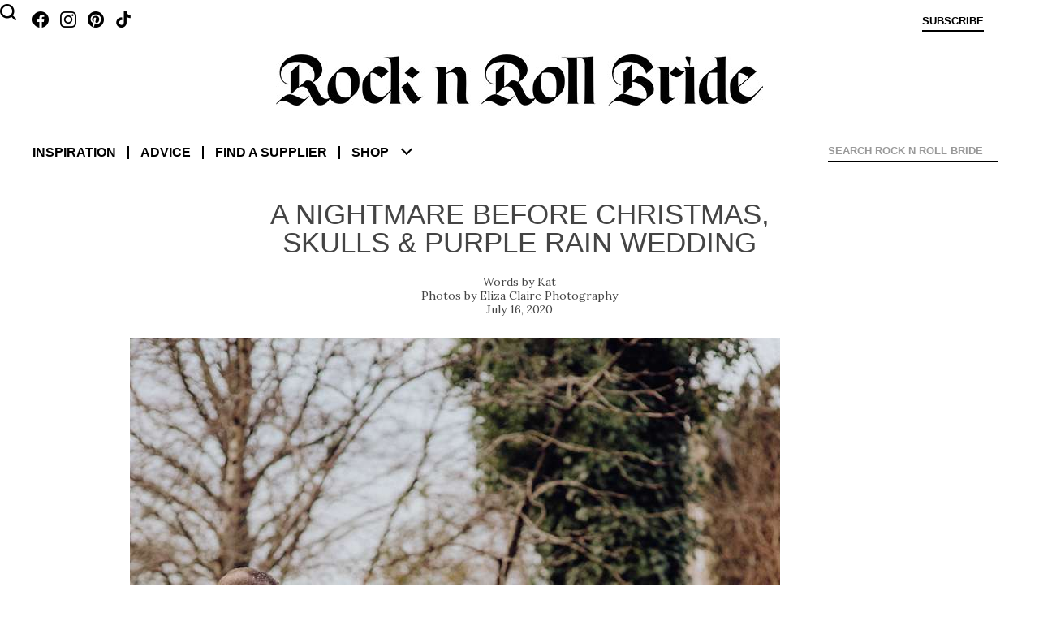

--- FILE ---
content_type: text/html; charset=UTF-8
request_url: https://www.rocknrollbride.com/2020/07/a-nightmare-before-christmas-skulls-purple-rain-wedding/
body_size: 16078
content:
<!DOCTYPE html>
<html lang="en-US">
	<head>
		<meta charset="UTF-8" />
		<meta name="viewport" content="width=device-width, initial-scale=1" />
		<title>A Nightmare before Christmas, Skulls &#038; Purple Rain Wedding &middot; Rock n Roll Bride</title>
		<link rel="profile" href="http://gmpg.org/xfn/11" />
		<link rel="pingback" href="https://www.rocknrollbride.com/xmlrpc.php" />
		<link rel="preconnect" href="https://fonts.googleapis.com">
		<link rel="preconnect" href="https://fonts.gstatic.com" crossorigin>
		<link href="https://fonts.googleapis.com/css2?family=Lora:ital,wght@0,400;0,700;1,400&display=swap" rel="stylesheet">
		<meta name='robots' content='max-image-preview:large' />
<meta name="keywords" content="wedding blog A Nightmare Before Christmas Budget Friendly Gothic Purple Skulls UK British Brides Wedding bridal blog" />
    <meta name="author" content="Kathryn Williams" />
    <meta property="fb:admins" content="783665622,785845720" />
    <meta property="fb:app_id" content="235956995353" />
    <meta property="twitter:card" content="summary" />
    <meta name="twitter:site" value="@RocknRollBride" />
    <meta property="og:title" content="A Nightmare before Christmas, Skulls &#038; Purple Rain Wedding" />
    <meta property="og:type" content="article" />
    <meta property="og:image" content="https://www.rocknrollbride.com/wp-content/uploads/2020/07/A-Nightmare-before-Christmas-Skulls-Purple-Rain-Wedding-24.jpg" />
    <meta property="og:url" content="https://www.rocknrollbride.com/2020/07/a-nightmare-before-christmas-skulls-purple-rain-wedding/" />
    <meta property="og:description" content="With a &pound;6000 budget, Kat and Wayne planned a December wedding inspired by their favourite things. The starting off point was A Nightmare before Christmas but they also included skulls, lots of purple and more general gothic touches. " />
    <meta property="og:site_name" content="Rock n Roll Bride" />
    <meta property="article:tag" content="Wedding" />
    <meta property="article:section" content="British Brides" />
    <meta property="article:section" content="Wedding" />
    <meta property="article:tag" content="A Nightmare Before Christmas" />
    <meta property="article:tag" content="Budget Friendly" />
    <meta property="article:tag" content="Gothic" />
    <meta property="article:tag" content="Purple" />
    <meta property="article:tag" content="Skulls" />
    <meta property="article:tag" content="UK" />
    <meta property="article:tag" content="Bridal" />
    <meta property="article:tag" content="Blog" />
    <meta property="article:tag" content="Wedding blog" />
<link rel="alternate" type="application/rss+xml" title="Rock n Roll Bride &raquo; Feed" href="https://www.rocknrollbride.com/feed/" />
<link rel="alternate" type="application/rss+xml" title="Rock n Roll Bride &raquo; Comments Feed" href="https://www.rocknrollbride.com/comments/feed/" />
<link rel="alternate" title="oEmbed (JSON)" type="application/json+oembed" href="https://www.rocknrollbride.com/wp-json/oembed/1.0/embed?url=https%3A%2F%2Fwww.rocknrollbride.com%2F2020%2F07%2Fa-nightmare-before-christmas-skulls-purple-rain-wedding%2F" />
<link rel="alternate" title="oEmbed (XML)" type="text/xml+oembed" href="https://www.rocknrollbride.com/wp-json/oembed/1.0/embed?url=https%3A%2F%2Fwww.rocknrollbride.com%2F2020%2F07%2Fa-nightmare-before-christmas-skulls-purple-rain-wedding%2F&#038;format=xml" />
<style id='wp-img-auto-sizes-contain-inline-css' type='text/css'>
img:is([sizes=auto i],[sizes^="auto," i]){contain-intrinsic-size:3000px 1500px}
/*# sourceURL=wp-img-auto-sizes-contain-inline-css */
</style>
<link rel='stylesheet' id='dashicons-css' href='https://www.rocknrollbride.com/wp-includes/css/dashicons.min.css?ver=6.9' type='text/css' media='all' />
<link rel='stylesheet' id='thickbox-css' href='https://www.rocknrollbride.com/wp-includes/js/thickbox/thickbox.css?ver=6.9' type='text/css' media='all' />
<style id='wp-emoji-styles-inline-css' type='text/css'>

	img.wp-smiley, img.emoji {
		display: inline !important;
		border: none !important;
		box-shadow: none !important;
		height: 1em !important;
		width: 1em !important;
		margin: 0 0.07em !important;
		vertical-align: -0.1em !important;
		background: none !important;
		padding: 0 !important;
	}
/*# sourceURL=wp-emoji-styles-inline-css */
</style>
<link rel='stylesheet' id='wp-block-library-css' href='https://www.rocknrollbride.com/wp-includes/css/dist/block-library/style.min.css?ver=6.9' type='text/css' media='all' />
<style id='wp-block-gallery-inline-css' type='text/css'>
.blocks-gallery-grid:not(.has-nested-images),.wp-block-gallery:not(.has-nested-images){display:flex;flex-wrap:wrap;list-style-type:none;margin:0;padding:0}.blocks-gallery-grid:not(.has-nested-images) .blocks-gallery-image,.blocks-gallery-grid:not(.has-nested-images) .blocks-gallery-item,.wp-block-gallery:not(.has-nested-images) .blocks-gallery-image,.wp-block-gallery:not(.has-nested-images) .blocks-gallery-item{display:flex;flex-direction:column;flex-grow:1;justify-content:center;margin:0 1em 1em 0;position:relative;width:calc(50% - 1em)}.blocks-gallery-grid:not(.has-nested-images) .blocks-gallery-image:nth-of-type(2n),.blocks-gallery-grid:not(.has-nested-images) .blocks-gallery-item:nth-of-type(2n),.wp-block-gallery:not(.has-nested-images) .blocks-gallery-image:nth-of-type(2n),.wp-block-gallery:not(.has-nested-images) .blocks-gallery-item:nth-of-type(2n){margin-right:0}.blocks-gallery-grid:not(.has-nested-images) .blocks-gallery-image figure,.blocks-gallery-grid:not(.has-nested-images) .blocks-gallery-item figure,.wp-block-gallery:not(.has-nested-images) .blocks-gallery-image figure,.wp-block-gallery:not(.has-nested-images) .blocks-gallery-item figure{align-items:flex-end;display:flex;height:100%;justify-content:flex-start;margin:0}.blocks-gallery-grid:not(.has-nested-images) .blocks-gallery-image img,.blocks-gallery-grid:not(.has-nested-images) .blocks-gallery-item img,.wp-block-gallery:not(.has-nested-images) .blocks-gallery-image img,.wp-block-gallery:not(.has-nested-images) .blocks-gallery-item img{display:block;height:auto;max-width:100%;width:auto}.blocks-gallery-grid:not(.has-nested-images) .blocks-gallery-image figcaption,.blocks-gallery-grid:not(.has-nested-images) .blocks-gallery-item figcaption,.wp-block-gallery:not(.has-nested-images) .blocks-gallery-image figcaption,.wp-block-gallery:not(.has-nested-images) .blocks-gallery-item figcaption{background:linear-gradient(0deg,#000000b3,#0000004d 70%,#0000);bottom:0;box-sizing:border-box;color:#fff;font-size:.8em;margin:0;max-height:100%;overflow:auto;padding:3em .77em .7em;position:absolute;text-align:center;width:100%;z-index:2}.blocks-gallery-grid:not(.has-nested-images) .blocks-gallery-image figcaption img,.blocks-gallery-grid:not(.has-nested-images) .blocks-gallery-item figcaption img,.wp-block-gallery:not(.has-nested-images) .blocks-gallery-image figcaption img,.wp-block-gallery:not(.has-nested-images) .blocks-gallery-item figcaption img{display:inline}.blocks-gallery-grid:not(.has-nested-images) figcaption,.wp-block-gallery:not(.has-nested-images) figcaption{flex-grow:1}.blocks-gallery-grid:not(.has-nested-images).is-cropped .blocks-gallery-image a,.blocks-gallery-grid:not(.has-nested-images).is-cropped .blocks-gallery-image img,.blocks-gallery-grid:not(.has-nested-images).is-cropped .blocks-gallery-item a,.blocks-gallery-grid:not(.has-nested-images).is-cropped .blocks-gallery-item img,.wp-block-gallery:not(.has-nested-images).is-cropped .blocks-gallery-image a,.wp-block-gallery:not(.has-nested-images).is-cropped .blocks-gallery-image img,.wp-block-gallery:not(.has-nested-images).is-cropped .blocks-gallery-item a,.wp-block-gallery:not(.has-nested-images).is-cropped .blocks-gallery-item img{flex:1;height:100%;object-fit:cover;width:100%}.blocks-gallery-grid:not(.has-nested-images).columns-1 .blocks-gallery-image,.blocks-gallery-grid:not(.has-nested-images).columns-1 .blocks-gallery-item,.wp-block-gallery:not(.has-nested-images).columns-1 .blocks-gallery-image,.wp-block-gallery:not(.has-nested-images).columns-1 .blocks-gallery-item{margin-right:0;width:100%}@media (min-width:600px){.blocks-gallery-grid:not(.has-nested-images).columns-3 .blocks-gallery-image,.blocks-gallery-grid:not(.has-nested-images).columns-3 .blocks-gallery-item,.wp-block-gallery:not(.has-nested-images).columns-3 .blocks-gallery-image,.wp-block-gallery:not(.has-nested-images).columns-3 .blocks-gallery-item{margin-right:1em;width:calc(33.33333% - .66667em)}.blocks-gallery-grid:not(.has-nested-images).columns-4 .blocks-gallery-image,.blocks-gallery-grid:not(.has-nested-images).columns-4 .blocks-gallery-item,.wp-block-gallery:not(.has-nested-images).columns-4 .blocks-gallery-image,.wp-block-gallery:not(.has-nested-images).columns-4 .blocks-gallery-item{margin-right:1em;width:calc(25% - .75em)}.blocks-gallery-grid:not(.has-nested-images).columns-5 .blocks-gallery-image,.blocks-gallery-grid:not(.has-nested-images).columns-5 .blocks-gallery-item,.wp-block-gallery:not(.has-nested-images).columns-5 .blocks-gallery-image,.wp-block-gallery:not(.has-nested-images).columns-5 .blocks-gallery-item{margin-right:1em;width:calc(20% - .8em)}.blocks-gallery-grid:not(.has-nested-images).columns-6 .blocks-gallery-image,.blocks-gallery-grid:not(.has-nested-images).columns-6 .blocks-gallery-item,.wp-block-gallery:not(.has-nested-images).columns-6 .blocks-gallery-image,.wp-block-gallery:not(.has-nested-images).columns-6 .blocks-gallery-item{margin-right:1em;width:calc(16.66667% - .83333em)}.blocks-gallery-grid:not(.has-nested-images).columns-7 .blocks-gallery-image,.blocks-gallery-grid:not(.has-nested-images).columns-7 .blocks-gallery-item,.wp-block-gallery:not(.has-nested-images).columns-7 .blocks-gallery-image,.wp-block-gallery:not(.has-nested-images).columns-7 .blocks-gallery-item{margin-right:1em;width:calc(14.28571% - .85714em)}.blocks-gallery-grid:not(.has-nested-images).columns-8 .blocks-gallery-image,.blocks-gallery-grid:not(.has-nested-images).columns-8 .blocks-gallery-item,.wp-block-gallery:not(.has-nested-images).columns-8 .blocks-gallery-image,.wp-block-gallery:not(.has-nested-images).columns-8 .blocks-gallery-item{margin-right:1em;width:calc(12.5% - .875em)}.blocks-gallery-grid:not(.has-nested-images).columns-1 .blocks-gallery-image:nth-of-type(1n),.blocks-gallery-grid:not(.has-nested-images).columns-1 .blocks-gallery-item:nth-of-type(1n),.blocks-gallery-grid:not(.has-nested-images).columns-2 .blocks-gallery-image:nth-of-type(2n),.blocks-gallery-grid:not(.has-nested-images).columns-2 .blocks-gallery-item:nth-of-type(2n),.blocks-gallery-grid:not(.has-nested-images).columns-3 .blocks-gallery-image:nth-of-type(3n),.blocks-gallery-grid:not(.has-nested-images).columns-3 .blocks-gallery-item:nth-of-type(3n),.blocks-gallery-grid:not(.has-nested-images).columns-4 .blocks-gallery-image:nth-of-type(4n),.blocks-gallery-grid:not(.has-nested-images).columns-4 .blocks-gallery-item:nth-of-type(4n),.blocks-gallery-grid:not(.has-nested-images).columns-5 .blocks-gallery-image:nth-of-type(5n),.blocks-gallery-grid:not(.has-nested-images).columns-5 .blocks-gallery-item:nth-of-type(5n),.blocks-gallery-grid:not(.has-nested-images).columns-6 .blocks-gallery-image:nth-of-type(6n),.blocks-gallery-grid:not(.has-nested-images).columns-6 .blocks-gallery-item:nth-of-type(6n),.blocks-gallery-grid:not(.has-nested-images).columns-7 .blocks-gallery-image:nth-of-type(7n),.blocks-gallery-grid:not(.has-nested-images).columns-7 .blocks-gallery-item:nth-of-type(7n),.blocks-gallery-grid:not(.has-nested-images).columns-8 .blocks-gallery-image:nth-of-type(8n),.blocks-gallery-grid:not(.has-nested-images).columns-8 .blocks-gallery-item:nth-of-type(8n),.wp-block-gallery:not(.has-nested-images).columns-1 .blocks-gallery-image:nth-of-type(1n),.wp-block-gallery:not(.has-nested-images).columns-1 .blocks-gallery-item:nth-of-type(1n),.wp-block-gallery:not(.has-nested-images).columns-2 .blocks-gallery-image:nth-of-type(2n),.wp-block-gallery:not(.has-nested-images).columns-2 .blocks-gallery-item:nth-of-type(2n),.wp-block-gallery:not(.has-nested-images).columns-3 .blocks-gallery-image:nth-of-type(3n),.wp-block-gallery:not(.has-nested-images).columns-3 .blocks-gallery-item:nth-of-type(3n),.wp-block-gallery:not(.has-nested-images).columns-4 .blocks-gallery-image:nth-of-type(4n),.wp-block-gallery:not(.has-nested-images).columns-4 .blocks-gallery-item:nth-of-type(4n),.wp-block-gallery:not(.has-nested-images).columns-5 .blocks-gallery-image:nth-of-type(5n),.wp-block-gallery:not(.has-nested-images).columns-5 .blocks-gallery-item:nth-of-type(5n),.wp-block-gallery:not(.has-nested-images).columns-6 .blocks-gallery-image:nth-of-type(6n),.wp-block-gallery:not(.has-nested-images).columns-6 .blocks-gallery-item:nth-of-type(6n),.wp-block-gallery:not(.has-nested-images).columns-7 .blocks-gallery-image:nth-of-type(7n),.wp-block-gallery:not(.has-nested-images).columns-7 .blocks-gallery-item:nth-of-type(7n),.wp-block-gallery:not(.has-nested-images).columns-8 .blocks-gallery-image:nth-of-type(8n),.wp-block-gallery:not(.has-nested-images).columns-8 .blocks-gallery-item:nth-of-type(8n){margin-right:0}}.blocks-gallery-grid:not(.has-nested-images) .blocks-gallery-image:last-child,.blocks-gallery-grid:not(.has-nested-images) .blocks-gallery-item:last-child,.wp-block-gallery:not(.has-nested-images) .blocks-gallery-image:last-child,.wp-block-gallery:not(.has-nested-images) .blocks-gallery-item:last-child{margin-right:0}.blocks-gallery-grid:not(.has-nested-images).alignleft,.blocks-gallery-grid:not(.has-nested-images).alignright,.wp-block-gallery:not(.has-nested-images).alignleft,.wp-block-gallery:not(.has-nested-images).alignright{max-width:420px;width:100%}.blocks-gallery-grid:not(.has-nested-images).aligncenter .blocks-gallery-item figure,.wp-block-gallery:not(.has-nested-images).aligncenter .blocks-gallery-item figure{justify-content:center}.wp-block-gallery:not(.is-cropped) .blocks-gallery-item{align-self:flex-start}figure.wp-block-gallery.has-nested-images{align-items:normal}.wp-block-gallery.has-nested-images figure.wp-block-image:not(#individual-image){margin:0;width:calc(50% - var(--wp--style--unstable-gallery-gap, 16px)/2)}.wp-block-gallery.has-nested-images figure.wp-block-image{box-sizing:border-box;display:flex;flex-direction:column;flex-grow:1;justify-content:center;max-width:100%;position:relative}.wp-block-gallery.has-nested-images figure.wp-block-image>a,.wp-block-gallery.has-nested-images figure.wp-block-image>div{flex-direction:column;flex-grow:1;margin:0}.wp-block-gallery.has-nested-images figure.wp-block-image img{display:block;height:auto;max-width:100%!important;width:auto}.wp-block-gallery.has-nested-images figure.wp-block-image figcaption,.wp-block-gallery.has-nested-images figure.wp-block-image:has(figcaption):before{bottom:0;left:0;max-height:100%;position:absolute;right:0}.wp-block-gallery.has-nested-images figure.wp-block-image:has(figcaption):before{backdrop-filter:blur(3px);content:"";height:100%;-webkit-mask-image:linear-gradient(0deg,#000 20%,#0000);mask-image:linear-gradient(0deg,#000 20%,#0000);max-height:40%;pointer-events:none}.wp-block-gallery.has-nested-images figure.wp-block-image figcaption{box-sizing:border-box;color:#fff;font-size:13px;margin:0;overflow:auto;padding:1em;text-align:center;text-shadow:0 0 1.5px #000}.wp-block-gallery.has-nested-images figure.wp-block-image figcaption::-webkit-scrollbar{height:12px;width:12px}.wp-block-gallery.has-nested-images figure.wp-block-image figcaption::-webkit-scrollbar-track{background-color:initial}.wp-block-gallery.has-nested-images figure.wp-block-image figcaption::-webkit-scrollbar-thumb{background-clip:padding-box;background-color:initial;border:3px solid #0000;border-radius:8px}.wp-block-gallery.has-nested-images figure.wp-block-image figcaption:focus-within::-webkit-scrollbar-thumb,.wp-block-gallery.has-nested-images figure.wp-block-image figcaption:focus::-webkit-scrollbar-thumb,.wp-block-gallery.has-nested-images figure.wp-block-image figcaption:hover::-webkit-scrollbar-thumb{background-color:#fffc}.wp-block-gallery.has-nested-images figure.wp-block-image figcaption{scrollbar-color:#0000 #0000;scrollbar-gutter:stable both-edges;scrollbar-width:thin}.wp-block-gallery.has-nested-images figure.wp-block-image figcaption:focus,.wp-block-gallery.has-nested-images figure.wp-block-image figcaption:focus-within,.wp-block-gallery.has-nested-images figure.wp-block-image figcaption:hover{scrollbar-color:#fffc #0000}.wp-block-gallery.has-nested-images figure.wp-block-image figcaption{will-change:transform}@media (hover:none){.wp-block-gallery.has-nested-images figure.wp-block-image figcaption{scrollbar-color:#fffc #0000}}.wp-block-gallery.has-nested-images figure.wp-block-image figcaption{background:linear-gradient(0deg,#0006,#0000)}.wp-block-gallery.has-nested-images figure.wp-block-image figcaption img{display:inline}.wp-block-gallery.has-nested-images figure.wp-block-image figcaption a{color:inherit}.wp-block-gallery.has-nested-images figure.wp-block-image.has-custom-border img{box-sizing:border-box}.wp-block-gallery.has-nested-images figure.wp-block-image.has-custom-border>a,.wp-block-gallery.has-nested-images figure.wp-block-image.has-custom-border>div,.wp-block-gallery.has-nested-images figure.wp-block-image.is-style-rounded>a,.wp-block-gallery.has-nested-images figure.wp-block-image.is-style-rounded>div{flex:1 1 auto}.wp-block-gallery.has-nested-images figure.wp-block-image.has-custom-border figcaption,.wp-block-gallery.has-nested-images figure.wp-block-image.is-style-rounded figcaption{background:none;color:inherit;flex:initial;margin:0;padding:10px 10px 9px;position:relative;text-shadow:none}.wp-block-gallery.has-nested-images figure.wp-block-image.has-custom-border:before,.wp-block-gallery.has-nested-images figure.wp-block-image.is-style-rounded:before{content:none}.wp-block-gallery.has-nested-images figcaption{flex-basis:100%;flex-grow:1;text-align:center}.wp-block-gallery.has-nested-images:not(.is-cropped) figure.wp-block-image:not(#individual-image){margin-bottom:auto;margin-top:0}.wp-block-gallery.has-nested-images.is-cropped figure.wp-block-image:not(#individual-image){align-self:inherit}.wp-block-gallery.has-nested-images.is-cropped figure.wp-block-image:not(#individual-image)>a,.wp-block-gallery.has-nested-images.is-cropped figure.wp-block-image:not(#individual-image)>div:not(.components-drop-zone){display:flex}.wp-block-gallery.has-nested-images.is-cropped figure.wp-block-image:not(#individual-image) a,.wp-block-gallery.has-nested-images.is-cropped figure.wp-block-image:not(#individual-image) img{flex:1 0 0%;height:100%;object-fit:cover;width:100%}.wp-block-gallery.has-nested-images.columns-1 figure.wp-block-image:not(#individual-image){width:100%}@media (min-width:600px){.wp-block-gallery.has-nested-images.columns-3 figure.wp-block-image:not(#individual-image){width:calc(33.33333% - var(--wp--style--unstable-gallery-gap, 16px)*.66667)}.wp-block-gallery.has-nested-images.columns-4 figure.wp-block-image:not(#individual-image){width:calc(25% - var(--wp--style--unstable-gallery-gap, 16px)*.75)}.wp-block-gallery.has-nested-images.columns-5 figure.wp-block-image:not(#individual-image){width:calc(20% - var(--wp--style--unstable-gallery-gap, 16px)*.8)}.wp-block-gallery.has-nested-images.columns-6 figure.wp-block-image:not(#individual-image){width:calc(16.66667% - var(--wp--style--unstable-gallery-gap, 16px)*.83333)}.wp-block-gallery.has-nested-images.columns-7 figure.wp-block-image:not(#individual-image){width:calc(14.28571% - var(--wp--style--unstable-gallery-gap, 16px)*.85714)}.wp-block-gallery.has-nested-images.columns-8 figure.wp-block-image:not(#individual-image){width:calc(12.5% - var(--wp--style--unstable-gallery-gap, 16px)*.875)}.wp-block-gallery.has-nested-images.columns-default figure.wp-block-image:not(#individual-image){width:calc(33.33% - var(--wp--style--unstable-gallery-gap, 16px)*.66667)}.wp-block-gallery.has-nested-images.columns-default figure.wp-block-image:not(#individual-image):first-child:nth-last-child(2),.wp-block-gallery.has-nested-images.columns-default figure.wp-block-image:not(#individual-image):first-child:nth-last-child(2)~figure.wp-block-image:not(#individual-image){width:calc(50% - var(--wp--style--unstable-gallery-gap, 16px)*.5)}.wp-block-gallery.has-nested-images.columns-default figure.wp-block-image:not(#individual-image):first-child:last-child{width:100%}}.wp-block-gallery.has-nested-images.alignleft,.wp-block-gallery.has-nested-images.alignright{max-width:420px;width:100%}.wp-block-gallery.has-nested-images.aligncenter{justify-content:center}
/*# sourceURL=https://www.rocknrollbride.com/wp-includes/blocks/gallery/style.min.css */
</style>
<style id='wp-block-gallery-theme-inline-css' type='text/css'>
.blocks-gallery-caption{color:#555;font-size:13px;text-align:center}.is-dark-theme .blocks-gallery-caption{color:#ffffffa6}
/*# sourceURL=https://www.rocknrollbride.com/wp-includes/blocks/gallery/theme.min.css */
</style>
<style id='wp-block-image-inline-css' type='text/css'>
.wp-block-image>a,.wp-block-image>figure>a{display:inline-block}.wp-block-image img{box-sizing:border-box;height:auto;max-width:100%;vertical-align:bottom}@media not (prefers-reduced-motion){.wp-block-image img.hide{visibility:hidden}.wp-block-image img.show{animation:show-content-image .4s}}.wp-block-image[style*=border-radius] img,.wp-block-image[style*=border-radius]>a{border-radius:inherit}.wp-block-image.has-custom-border img{box-sizing:border-box}.wp-block-image.aligncenter{text-align:center}.wp-block-image.alignfull>a,.wp-block-image.alignwide>a{width:100%}.wp-block-image.alignfull img,.wp-block-image.alignwide img{height:auto;width:100%}.wp-block-image .aligncenter,.wp-block-image .alignleft,.wp-block-image .alignright,.wp-block-image.aligncenter,.wp-block-image.alignleft,.wp-block-image.alignright{display:table}.wp-block-image .aligncenter>figcaption,.wp-block-image .alignleft>figcaption,.wp-block-image .alignright>figcaption,.wp-block-image.aligncenter>figcaption,.wp-block-image.alignleft>figcaption,.wp-block-image.alignright>figcaption{caption-side:bottom;display:table-caption}.wp-block-image .alignleft{float:left;margin:.5em 1em .5em 0}.wp-block-image .alignright{float:right;margin:.5em 0 .5em 1em}.wp-block-image .aligncenter{margin-left:auto;margin-right:auto}.wp-block-image :where(figcaption){margin-bottom:1em;margin-top:.5em}.wp-block-image.is-style-circle-mask img{border-radius:9999px}@supports ((-webkit-mask-image:none) or (mask-image:none)) or (-webkit-mask-image:none){.wp-block-image.is-style-circle-mask img{border-radius:0;-webkit-mask-image:url('data:image/svg+xml;utf8,<svg viewBox="0 0 100 100" xmlns="http://www.w3.org/2000/svg"><circle cx="50" cy="50" r="50"/></svg>');mask-image:url('data:image/svg+xml;utf8,<svg viewBox="0 0 100 100" xmlns="http://www.w3.org/2000/svg"><circle cx="50" cy="50" r="50"/></svg>');mask-mode:alpha;-webkit-mask-position:center;mask-position:center;-webkit-mask-repeat:no-repeat;mask-repeat:no-repeat;-webkit-mask-size:contain;mask-size:contain}}:root :where(.wp-block-image.is-style-rounded img,.wp-block-image .is-style-rounded img){border-radius:9999px}.wp-block-image figure{margin:0}.wp-lightbox-container{display:flex;flex-direction:column;position:relative}.wp-lightbox-container img{cursor:zoom-in}.wp-lightbox-container img:hover+button{opacity:1}.wp-lightbox-container button{align-items:center;backdrop-filter:blur(16px) saturate(180%);background-color:#5a5a5a40;border:none;border-radius:4px;cursor:zoom-in;display:flex;height:20px;justify-content:center;opacity:0;padding:0;position:absolute;right:16px;text-align:center;top:16px;width:20px;z-index:100}@media not (prefers-reduced-motion){.wp-lightbox-container button{transition:opacity .2s ease}}.wp-lightbox-container button:focus-visible{outline:3px auto #5a5a5a40;outline:3px auto -webkit-focus-ring-color;outline-offset:3px}.wp-lightbox-container button:hover{cursor:pointer;opacity:1}.wp-lightbox-container button:focus{opacity:1}.wp-lightbox-container button:focus,.wp-lightbox-container button:hover,.wp-lightbox-container button:not(:hover):not(:active):not(.has-background){background-color:#5a5a5a40;border:none}.wp-lightbox-overlay{box-sizing:border-box;cursor:zoom-out;height:100vh;left:0;overflow:hidden;position:fixed;top:0;visibility:hidden;width:100%;z-index:100000}.wp-lightbox-overlay .close-button{align-items:center;cursor:pointer;display:flex;justify-content:center;min-height:40px;min-width:40px;padding:0;position:absolute;right:calc(env(safe-area-inset-right) + 16px);top:calc(env(safe-area-inset-top) + 16px);z-index:5000000}.wp-lightbox-overlay .close-button:focus,.wp-lightbox-overlay .close-button:hover,.wp-lightbox-overlay .close-button:not(:hover):not(:active):not(.has-background){background:none;border:none}.wp-lightbox-overlay .lightbox-image-container{height:var(--wp--lightbox-container-height);left:50%;overflow:hidden;position:absolute;top:50%;transform:translate(-50%,-50%);transform-origin:top left;width:var(--wp--lightbox-container-width);z-index:9999999999}.wp-lightbox-overlay .wp-block-image{align-items:center;box-sizing:border-box;display:flex;height:100%;justify-content:center;margin:0;position:relative;transform-origin:0 0;width:100%;z-index:3000000}.wp-lightbox-overlay .wp-block-image img{height:var(--wp--lightbox-image-height);min-height:var(--wp--lightbox-image-height);min-width:var(--wp--lightbox-image-width);width:var(--wp--lightbox-image-width)}.wp-lightbox-overlay .wp-block-image figcaption{display:none}.wp-lightbox-overlay button{background:none;border:none}.wp-lightbox-overlay .scrim{background-color:#fff;height:100%;opacity:.9;position:absolute;width:100%;z-index:2000000}.wp-lightbox-overlay.active{visibility:visible}@media not (prefers-reduced-motion){.wp-lightbox-overlay.active{animation:turn-on-visibility .25s both}.wp-lightbox-overlay.active img{animation:turn-on-visibility .35s both}.wp-lightbox-overlay.show-closing-animation:not(.active){animation:turn-off-visibility .35s both}.wp-lightbox-overlay.show-closing-animation:not(.active) img{animation:turn-off-visibility .25s both}.wp-lightbox-overlay.zoom.active{animation:none;opacity:1;visibility:visible}.wp-lightbox-overlay.zoom.active .lightbox-image-container{animation:lightbox-zoom-in .4s}.wp-lightbox-overlay.zoom.active .lightbox-image-container img{animation:none}.wp-lightbox-overlay.zoom.active .scrim{animation:turn-on-visibility .4s forwards}.wp-lightbox-overlay.zoom.show-closing-animation:not(.active){animation:none}.wp-lightbox-overlay.zoom.show-closing-animation:not(.active) .lightbox-image-container{animation:lightbox-zoom-out .4s}.wp-lightbox-overlay.zoom.show-closing-animation:not(.active) .lightbox-image-container img{animation:none}.wp-lightbox-overlay.zoom.show-closing-animation:not(.active) .scrim{animation:turn-off-visibility .4s forwards}}@keyframes show-content-image{0%{visibility:hidden}99%{visibility:hidden}to{visibility:visible}}@keyframes turn-on-visibility{0%{opacity:0}to{opacity:1}}@keyframes turn-off-visibility{0%{opacity:1;visibility:visible}99%{opacity:0;visibility:visible}to{opacity:0;visibility:hidden}}@keyframes lightbox-zoom-in{0%{transform:translate(calc((-100vw + var(--wp--lightbox-scrollbar-width))/2 + var(--wp--lightbox-initial-left-position)),calc(-50vh + var(--wp--lightbox-initial-top-position))) scale(var(--wp--lightbox-scale))}to{transform:translate(-50%,-50%) scale(1)}}@keyframes lightbox-zoom-out{0%{transform:translate(-50%,-50%) scale(1);visibility:visible}99%{visibility:visible}to{transform:translate(calc((-100vw + var(--wp--lightbox-scrollbar-width))/2 + var(--wp--lightbox-initial-left-position)),calc(-50vh + var(--wp--lightbox-initial-top-position))) scale(var(--wp--lightbox-scale));visibility:hidden}}
/*# sourceURL=https://www.rocknrollbride.com/wp-includes/blocks/image/style.min.css */
</style>
<style id='wp-block-image-theme-inline-css' type='text/css'>
:root :where(.wp-block-image figcaption){color:#555;font-size:13px;text-align:center}.is-dark-theme :root :where(.wp-block-image figcaption){color:#ffffffa6}.wp-block-image{margin:0 0 1em}
/*# sourceURL=https://www.rocknrollbride.com/wp-includes/blocks/image/theme.min.css */
</style>
<style id='wp-block-paragraph-inline-css' type='text/css'>
.is-small-text{font-size:.875em}.is-regular-text{font-size:1em}.is-large-text{font-size:2.25em}.is-larger-text{font-size:3em}.has-drop-cap:not(:focus):first-letter{float:left;font-size:8.4em;font-style:normal;font-weight:100;line-height:.68;margin:.05em .1em 0 0;text-transform:uppercase}body.rtl .has-drop-cap:not(:focus):first-letter{float:none;margin-left:.1em}p.has-drop-cap.has-background{overflow:hidden}:root :where(p.has-background){padding:1.25em 2.375em}:where(p.has-text-color:not(.has-link-color)) a{color:inherit}p.has-text-align-left[style*="writing-mode:vertical-lr"],p.has-text-align-right[style*="writing-mode:vertical-rl"]{rotate:180deg}
/*# sourceURL=https://www.rocknrollbride.com/wp-includes/blocks/paragraph/style.min.css */
</style>
<style id='global-styles-inline-css' type='text/css'>
:root{--wp--preset--aspect-ratio--square: 1;--wp--preset--aspect-ratio--4-3: 4/3;--wp--preset--aspect-ratio--3-4: 3/4;--wp--preset--aspect-ratio--3-2: 3/2;--wp--preset--aspect-ratio--2-3: 2/3;--wp--preset--aspect-ratio--16-9: 16/9;--wp--preset--aspect-ratio--9-16: 9/16;--wp--preset--color--black: #000000;--wp--preset--color--cyan-bluish-gray: #abb8c3;--wp--preset--color--white: #fff;--wp--preset--color--pale-pink: #f78da7;--wp--preset--color--vivid-red: #cf2e2e;--wp--preset--color--luminous-vivid-orange: #ff6900;--wp--preset--color--luminous-vivid-amber: #fcb900;--wp--preset--color--light-green-cyan: #7bdcb5;--wp--preset--color--vivid-green-cyan: #00d084;--wp--preset--color--pale-cyan-blue: #8ed1fc;--wp--preset--color--vivid-cyan-blue: #0693e3;--wp--preset--color--vivid-purple: #9b51e0;--wp--preset--color--blue: #21759b;--wp--preset--color--dark-gray: #444;--wp--preset--color--medium-gray: #9f9f9f;--wp--preset--color--light-gray: #e6e6e6;--wp--preset--gradient--vivid-cyan-blue-to-vivid-purple: linear-gradient(135deg,rgb(6,147,227) 0%,rgb(155,81,224) 100%);--wp--preset--gradient--light-green-cyan-to-vivid-green-cyan: linear-gradient(135deg,rgb(122,220,180) 0%,rgb(0,208,130) 100%);--wp--preset--gradient--luminous-vivid-amber-to-luminous-vivid-orange: linear-gradient(135deg,rgb(252,185,0) 0%,rgb(255,105,0) 100%);--wp--preset--gradient--luminous-vivid-orange-to-vivid-red: linear-gradient(135deg,rgb(255,105,0) 0%,rgb(207,46,46) 100%);--wp--preset--gradient--very-light-gray-to-cyan-bluish-gray: linear-gradient(135deg,rgb(238,238,238) 0%,rgb(169,184,195) 100%);--wp--preset--gradient--cool-to-warm-spectrum: linear-gradient(135deg,rgb(74,234,220) 0%,rgb(151,120,209) 20%,rgb(207,42,186) 40%,rgb(238,44,130) 60%,rgb(251,105,98) 80%,rgb(254,248,76) 100%);--wp--preset--gradient--blush-light-purple: linear-gradient(135deg,rgb(255,206,236) 0%,rgb(152,150,240) 100%);--wp--preset--gradient--blush-bordeaux: linear-gradient(135deg,rgb(254,205,165) 0%,rgb(254,45,45) 50%,rgb(107,0,62) 100%);--wp--preset--gradient--luminous-dusk: linear-gradient(135deg,rgb(255,203,112) 0%,rgb(199,81,192) 50%,rgb(65,88,208) 100%);--wp--preset--gradient--pale-ocean: linear-gradient(135deg,rgb(255,245,203) 0%,rgb(182,227,212) 50%,rgb(51,167,181) 100%);--wp--preset--gradient--electric-grass: linear-gradient(135deg,rgb(202,248,128) 0%,rgb(113,206,126) 100%);--wp--preset--gradient--midnight: linear-gradient(135deg,rgb(2,3,129) 0%,rgb(40,116,252) 100%);--wp--preset--font-size--small: 13px;--wp--preset--font-size--medium: 20px;--wp--preset--font-size--large: 36px;--wp--preset--font-size--x-large: 42px;--wp--preset--spacing--20: 0.44rem;--wp--preset--spacing--30: 0.67rem;--wp--preset--spacing--40: 1rem;--wp--preset--spacing--50: 1.5rem;--wp--preset--spacing--60: 2.25rem;--wp--preset--spacing--70: 3.38rem;--wp--preset--spacing--80: 5.06rem;--wp--preset--shadow--natural: 6px 6px 9px rgba(0, 0, 0, 0.2);--wp--preset--shadow--deep: 12px 12px 50px rgba(0, 0, 0, 0.4);--wp--preset--shadow--sharp: 6px 6px 0px rgba(0, 0, 0, 0.2);--wp--preset--shadow--outlined: 6px 6px 0px -3px rgb(255, 255, 255), 6px 6px rgb(0, 0, 0);--wp--preset--shadow--crisp: 6px 6px 0px rgb(0, 0, 0);}:where(.is-layout-flex){gap: 0.5em;}:where(.is-layout-grid){gap: 0.5em;}body .is-layout-flex{display: flex;}.is-layout-flex{flex-wrap: wrap;align-items: center;}.is-layout-flex > :is(*, div){margin: 0;}body .is-layout-grid{display: grid;}.is-layout-grid > :is(*, div){margin: 0;}:where(.wp-block-columns.is-layout-flex){gap: 2em;}:where(.wp-block-columns.is-layout-grid){gap: 2em;}:where(.wp-block-post-template.is-layout-flex){gap: 1.25em;}:where(.wp-block-post-template.is-layout-grid){gap: 1.25em;}.has-black-color{color: var(--wp--preset--color--black) !important;}.has-cyan-bluish-gray-color{color: var(--wp--preset--color--cyan-bluish-gray) !important;}.has-white-color{color: var(--wp--preset--color--white) !important;}.has-pale-pink-color{color: var(--wp--preset--color--pale-pink) !important;}.has-vivid-red-color{color: var(--wp--preset--color--vivid-red) !important;}.has-luminous-vivid-orange-color{color: var(--wp--preset--color--luminous-vivid-orange) !important;}.has-luminous-vivid-amber-color{color: var(--wp--preset--color--luminous-vivid-amber) !important;}.has-light-green-cyan-color{color: var(--wp--preset--color--light-green-cyan) !important;}.has-vivid-green-cyan-color{color: var(--wp--preset--color--vivid-green-cyan) !important;}.has-pale-cyan-blue-color{color: var(--wp--preset--color--pale-cyan-blue) !important;}.has-vivid-cyan-blue-color{color: var(--wp--preset--color--vivid-cyan-blue) !important;}.has-vivid-purple-color{color: var(--wp--preset--color--vivid-purple) !important;}.has-black-background-color{background-color: var(--wp--preset--color--black) !important;}.has-cyan-bluish-gray-background-color{background-color: var(--wp--preset--color--cyan-bluish-gray) !important;}.has-white-background-color{background-color: var(--wp--preset--color--white) !important;}.has-pale-pink-background-color{background-color: var(--wp--preset--color--pale-pink) !important;}.has-vivid-red-background-color{background-color: var(--wp--preset--color--vivid-red) !important;}.has-luminous-vivid-orange-background-color{background-color: var(--wp--preset--color--luminous-vivid-orange) !important;}.has-luminous-vivid-amber-background-color{background-color: var(--wp--preset--color--luminous-vivid-amber) !important;}.has-light-green-cyan-background-color{background-color: var(--wp--preset--color--light-green-cyan) !important;}.has-vivid-green-cyan-background-color{background-color: var(--wp--preset--color--vivid-green-cyan) !important;}.has-pale-cyan-blue-background-color{background-color: var(--wp--preset--color--pale-cyan-blue) !important;}.has-vivid-cyan-blue-background-color{background-color: var(--wp--preset--color--vivid-cyan-blue) !important;}.has-vivid-purple-background-color{background-color: var(--wp--preset--color--vivid-purple) !important;}.has-black-border-color{border-color: var(--wp--preset--color--black) !important;}.has-cyan-bluish-gray-border-color{border-color: var(--wp--preset--color--cyan-bluish-gray) !important;}.has-white-border-color{border-color: var(--wp--preset--color--white) !important;}.has-pale-pink-border-color{border-color: var(--wp--preset--color--pale-pink) !important;}.has-vivid-red-border-color{border-color: var(--wp--preset--color--vivid-red) !important;}.has-luminous-vivid-orange-border-color{border-color: var(--wp--preset--color--luminous-vivid-orange) !important;}.has-luminous-vivid-amber-border-color{border-color: var(--wp--preset--color--luminous-vivid-amber) !important;}.has-light-green-cyan-border-color{border-color: var(--wp--preset--color--light-green-cyan) !important;}.has-vivid-green-cyan-border-color{border-color: var(--wp--preset--color--vivid-green-cyan) !important;}.has-pale-cyan-blue-border-color{border-color: var(--wp--preset--color--pale-cyan-blue) !important;}.has-vivid-cyan-blue-border-color{border-color: var(--wp--preset--color--vivid-cyan-blue) !important;}.has-vivid-purple-border-color{border-color: var(--wp--preset--color--vivid-purple) !important;}.has-vivid-cyan-blue-to-vivid-purple-gradient-background{background: var(--wp--preset--gradient--vivid-cyan-blue-to-vivid-purple) !important;}.has-light-green-cyan-to-vivid-green-cyan-gradient-background{background: var(--wp--preset--gradient--light-green-cyan-to-vivid-green-cyan) !important;}.has-luminous-vivid-amber-to-luminous-vivid-orange-gradient-background{background: var(--wp--preset--gradient--luminous-vivid-amber-to-luminous-vivid-orange) !important;}.has-luminous-vivid-orange-to-vivid-red-gradient-background{background: var(--wp--preset--gradient--luminous-vivid-orange-to-vivid-red) !important;}.has-very-light-gray-to-cyan-bluish-gray-gradient-background{background: var(--wp--preset--gradient--very-light-gray-to-cyan-bluish-gray) !important;}.has-cool-to-warm-spectrum-gradient-background{background: var(--wp--preset--gradient--cool-to-warm-spectrum) !important;}.has-blush-light-purple-gradient-background{background: var(--wp--preset--gradient--blush-light-purple) !important;}.has-blush-bordeaux-gradient-background{background: var(--wp--preset--gradient--blush-bordeaux) !important;}.has-luminous-dusk-gradient-background{background: var(--wp--preset--gradient--luminous-dusk) !important;}.has-pale-ocean-gradient-background{background: var(--wp--preset--gradient--pale-ocean) !important;}.has-electric-grass-gradient-background{background: var(--wp--preset--gradient--electric-grass) !important;}.has-midnight-gradient-background{background: var(--wp--preset--gradient--midnight) !important;}.has-small-font-size{font-size: var(--wp--preset--font-size--small) !important;}.has-medium-font-size{font-size: var(--wp--preset--font-size--medium) !important;}.has-large-font-size{font-size: var(--wp--preset--font-size--large) !important;}.has-x-large-font-size{font-size: var(--wp--preset--font-size--x-large) !important;}
/*# sourceURL=global-styles-inline-css */
</style>
<style id='core-block-supports-inline-css' type='text/css'>
.wp-block-gallery.wp-block-gallery-1{--wp--style--unstable-gallery-gap:var( --wp--style--gallery-gap-default, var( --gallery-block--gutter-size, var( --wp--style--block-gap, 0.5em ) ) );gap:var( --wp--style--gallery-gap-default, var( --gallery-block--gutter-size, var( --wp--style--block-gap, 0.5em ) ) );}
/*# sourceURL=core-block-supports-inline-css */
</style>

<style id='classic-theme-styles-inline-css' type='text/css'>
/*! This file is auto-generated */
.wp-block-button__link{color:#fff;background-color:#32373c;border-radius:9999px;box-shadow:none;text-decoration:none;padding:calc(.667em + 2px) calc(1.333em + 2px);font-size:1.125em}.wp-block-file__button{background:#32373c;color:#fff;text-decoration:none}
/*# sourceURL=/wp-includes/css/classic-themes.min.css */
</style>
<link rel='stylesheet' id='slb_core-css' href='https://www.rocknrollbride.com/wp-content/plugins/simple-lightbox/client/css/app.css?ver=2.9.4' type='text/css' media='all' />
<script type="text/javascript" src="https://www.rocknrollbride.com/wp-includes/js/jquery/jquery.min.js?ver=3.7.1" id="jquery-core-js"></script>
<script type="text/javascript" src="https://www.rocknrollbride.com/wp-includes/js/jquery/jquery-migrate.min.js?ver=3.4.1" id="jquery-migrate-js"></script>
<link rel="https://api.w.org/" href="https://www.rocknrollbride.com/wp-json/" /><link rel="alternate" title="JSON" type="application/json" href="https://www.rocknrollbride.com/wp-json/wp/v2/posts/338529" /><link rel="EditURI" type="application/rsd+xml" title="RSD" href="https://www.rocknrollbride.com/xmlrpc.php?rsd" />
<meta name="generator" content="WordPress 6.9" />
<link rel="canonical" href="https://www.rocknrollbride.com/2020/07/a-nightmare-before-christmas-skulls-purple-rain-wedding/" />
<link rel='shortlink' href='https://www.rocknrollbride.com/?p=338529' />
<link rel="stylesheet" id="rnr-style-css-concat" href="https://www.rocknrollbride.com/wp-content/plugins/rnr_concatify/min/?f=/wp-content/themes/rnr/style.css&mtime=1746191351" type="text/css" media="all" />
		
		<link rel="icon" type="image/png" href="/favicon-96x96.png" sizes="96x96" />
		<link rel="icon" type="image/svg+xml" href="/favicon.svg" />
		<link rel="shortcut icon" href="/favicon.ico" />
		<link rel="apple-touch-icon" sizes="180x180" href="/apple-touch-icon.png" />
		<meta name="apple-mobile-web-app-title" content="Rock n Roll Bride" />
		<link rel="manifest" href="/manifest.json" />
	</head>

	<body class="wp-singular post-template-default single single-post postid-338529 single-format-standard wp-embed-responsive wp-theme-twentytwelve wp-child-theme-rnr">

		<aside class="toptray">
			<a class="facebook" href="https://www.facebook.com/rocknrollbride" target="_blank"></a>
			<a class="instagram" href="https://www.instagram.com/rocknrollbridemagazine/" target="_blank"></a>
			<a class="pinterest" href="https://www.pinterest.co.uk/rocknrollbride/" target="_blank"></a>
			<a class="tiktok" href="https://www.tiktok.com/@rocknrollbride" target="_blank"></a>
			<a class="subscribe" href="/shop/?item=RNRMAG_SUB" title="Subscribe">Subscribe</a>
			<a class="cart" href="" title="View cart"></a>
			<a class="profile" href="" title="Sign in">Sign in</a>
		</aside>
		<header role="banner">
				<h1><a href="/" title="Rock n Roll Bride" rel="home"><img alt="Rock n Roll Bride - The ultimate guide for alternative brides" src="https://www.rocknrollbride.com/wp-content/themes/rnr/img/logo.jpg?1746050276" /></a></h1>
				<nav role="navigation">
					<div>
						<dl>
							<dt><a href="/">Inspiration</a></dt>
							<dd><a href="/topic/wedding/">Real weddings</a></dd>
							<dd><a href="/tag/elopement/">Elopements</a></dd>
							<dd><a href="/tag/destination-wedding/">Destination weddings</a></dd>
							<dd><a href="/topic/honeymoons/">Honeymoons</a></dd>
							<dd><a href="/topic/photo-shoots/">Photo shoots</a></dd>
						</dl>
						<dl>
							<dt><a href="/topic/wedding-planning-advice/">Advice</a></dt>
							<dd><a href="/topic/wedding-planning-advice/">Wedding planning</a></dd>
							<dd><a href="/submissions/">Getting featured</a></dd>
							<dd><a href="/editorial-photo-shoot-content-creation/">Creative directing for photo shoots</a></dd>
						</dl>
						<dl>
							<dt><a href="/rockstar-vendors/">Find a supplier</a></dt>
							<dd><a href="/rockstar-vendors/">Rockstar Vendors</a></dd>
							<dd><a href="/advertising/">Advertise with us</a></dd>
						</dl>
						<dl>
							<dt><a href="/shop/">Shop</a></dt>
							<dd><a href="/shop/?cat=1">The magazine</a></dd>
							<dd><a href="/shop/?item=RNRRPS_0001">The book</a></dd>
							<dd><a href="/shop#faqs">FAQs</a></dd>
						</dl>
						<ul>
							<li><a href="/about/">About</a></li>
							<li><a href="/contact">Contact us</a></li>
							<li><a class="facebook" href="https://www.facebook.com/rocknrollbride" target="_blank"></a><a class="instagram" href="https://www.instagram.com/rocknrollbridemagazine/" target="_blank"></a><a class="pinterest" href="https://www.pinterest.co.uk/rocknrollbride/" target="_blank"></a><a class="tiktok" href="https://www.tiktok.com/@rocknrollbride" target="_blank"></a></li>
							<li><a href="/shop/?item=RNRMAG_SUB">Subscribe</a></li>
						</ul>
						<div class="ico-close"></div>
						<div class="chevron-down"></div>
					</div>
				</nav>
			
<div id="rnr_search-2" class="widget widget_rnr_search">
<gcse:searchbox></gcse:searchbox>
</div>
			<gcse:searchresults></gcse:searchresults>
		</header>

		<div class="site">
			<div class="adsense"></div>
<div id="primary" class="site-content"><main role="main" itemscope itemtype="http://schema.org/BlogPosting" data-image="/wp-content/uploads/2020/07/A-Nightmare-before-Christmas-Skulls-Purple-Rain-Wedding-42.jpg" data-top="58.271100000%"><article>
		<header>
				<h1>A Nightmare before Christmas, Skulls &#038; Purple Rain Wedding</h1>
				<p class="author"><a href="https://www.rocknrollbride.com/author/kat/" title="Posts by Kat" rel="author" itemprop="url"><span itemprop="name">Kat</span></a></p>
				<p class="photographer"><a href="https://www.elizaclaire.com/" target="_blank">Eliza Claire Photography   </a></p>
				<p class="datepublished">July 16, 2020</p>
		</header>

		<section class="entry-content">
			
<figure class="wp-block-image"><img fetchpriority="high" decoding="async" width="801" height="1200" src="/wp-content/uploads/2020/07/A-Nightmare-before-Christmas-Skulls-Purple-Rain-Wedding-24.jpg" alt="" class="wp-image-338553" srcset="https://www.rocknrollbride.com/wp-content/uploads/2020/07/A-Nightmare-before-Christmas-Skulls-Purple-Rain-Wedding-24.jpg 801w, https://www.rocknrollbride.com/wp-content/uploads/2020/07/A-Nightmare-before-Christmas-Skulls-Purple-Rain-Wedding-24-300x449.jpg 300w" sizes="(max-width: 801px) 100vw, 801px" /></figure>



<p>With a £6000 budget, Kat and Wayne planned a December wedding inspired by their favourite things. The starting off point was <em>A Nightmare before Christmas</em> but they also included skulls, lots of purple and more general gothic touches. </p>



<p>They didn&#8217;t want a big wedding and were very selective with who they invited to ensure everyone that was there were people they truly loved. Entertainment for their guests was a big consideration for this pair (and was their biggest cost). They hired a sword sallower, a chainsaw juggler, a rock band and whip cracking expert to wow them after the ceremony.</p>



<figure class="wp-block-image"><img decoding="async" width="1200" height="799" src="/wp-content/uploads/2020/07/A-Nightmare-before-Christmas-Skulls-Purple-Rain-Wedding-12.jpg" alt="" class="wp-image-338541"/></figure>



<figure class="wp-block-image"><img decoding="async" width="1200" height="798" src="/wp-content/uploads/2020/07/A-Nightmare-before-Christmas-Skulls-Purple-Rain-Wedding-10.jpg" alt="" class="wp-image-338539"/></figure>



<p>&#8220;Everything about out day was important and significant&#8221;, Kat began. &#8220;There was nothing we would change. We only had a few people there as they each meant the world to us. We only wanted people we truly loved to be there, people who have been supportive of us throughout the years.&#8221;</p>



<figure class="wp-block-image"><img loading="lazy" decoding="async" width="801" height="1200" src="/wp-content/uploads/2020/07/A-Nightmare-before-Christmas-Skulls-Purple-Rain-Wedding-17.jpg" alt="" class="wp-image-338546"/></figure>



<figure class="wp-block-image"><img loading="lazy" decoding="async" width="1200" height="798" src="/wp-content/uploads/2020/07/A-Nightmare-before-Christmas-Skulls-Purple-Rain-Wedding-33.jpg" alt="" class="wp-image-338562"/></figure>



<p>They made big savings on their outfits. Kat found her dress inexpensively online and had a local theatrical costume maker alter it to fit her perfectly. Her incredible hand-painted shoes were decorated by <a href="https://www.instagram.com/funkyfairygodmother/">Funky Fairy Godmother</a> and her tiara and veil came from eBay.</p>



<figure class="wp-block-image"><img loading="lazy" decoding="async" width="1200" height="801" src="/wp-content/uploads/2020/07/A-Nightmare-before-Christmas-Skulls-Purple-Rain-Wedding-26.jpg" alt="" class="wp-image-338555"/></figure>



<figure class="wp-block-image"><img loading="lazy" decoding="async" width="801" height="1200" src="/wp-content/uploads/2020/07/A-Nightmare-before-Christmas-Skulls-Purple-Rain-Wedding-5.jpg" alt="" class="wp-image-338534"/></figure>



<span id="more-338529"></span>



<p>The ceremony itself was short but and sweet. Kat explains, &#8220;It was perfect. We both wrote our own vows, we chose songs that meant a lot, everything was &#8216;us&#8217;. I waited in a side room with my best friend (Andy, who gave me away) whilst Wayne answered the questions for the registrar, I was brought a glass of wine and just chatted nonsense before they hid Wayne out of sight and I went in to do my bit. There is a wonderful picture of Wayne stood at the front as I&#8217;m walking down the aisle, our friend Stephen is telling him not to turn around as he was asking if he could look yet, he turns and is almost giddy when he sees me. It is a really lovely moment. We said our vows and then Natalie (Wayne’s friend from the army) and Andy were the witnesses. We laughed and smiled and then walked out to be greeted by Purple Rain cocktails and hugs with all our friends and family.&#8221;</p>



<figure class="wp-block-image"><img loading="lazy" decoding="async" width="798" height="1200" src="/wp-content/uploads/2020/07/A-Nightmare-before-Christmas-Skulls-Purple-Rain-Wedding-34.jpg" alt="" class="wp-image-338563"/></figure>



<figure class="wp-block-image"><img loading="lazy" decoding="async" width="1200" height="801" src="/wp-content/uploads/2020/07/A-Nightmare-before-Christmas-Skulls-Purple-Rain-Wedding-22.jpg" alt="" class="wp-image-338551"/></figure>



<p>The best part of the wedding was being able to spend it with their loved ones, some of who flew over from Australia to be there. &#8220;The night before the wedding we got to drink and chill with everyone at the hotel. We were just blown away by how much everyone cared, coming from all corners of the country as well as from Australia just to be there, I even burst into tears as one of my friends turned a corner and said hello. Realising how loved we are was very special.&#8221;</p>



<figure class="wp-block-image"><img loading="lazy" decoding="async" width="801" height="1200" src="/wp-content/uploads/2020/07/A-Nightmare-before-Christmas-Skulls-Purple-Rain-Wedding-30.jpg" alt="" class="wp-image-338559"/></figure>



<ul class="wp-block-gallery columns-3 is-cropped wp-block-gallery-1 is-layout-flex wp-block-gallery-is-layout-flex"><li class="blocks-gallery-item"><figure><a href="https://www.rocknrollbride.com/wp-content/uploads/2020/07/A-Nightmare-before-Christmas-Skulls-Purple-Rain-Wedding-1.jpg" data-slb-active="1" data-slb-asset="1030173348" data-slb-internal="0" data-slb-group="338529"><img loading="lazy" decoding="async" width="798" height="1200" src="https://www.rocknrollbride.com/wp-content/uploads/2020/07/A-Nightmare-before-Christmas-Skulls-Purple-Rain-Wedding-1.jpg" alt="" data-id="338530" data-link="https://www.rocknrollbride.com/?attachment_id=338530" class="wp-image-338530"/></a></figure></li><li class="blocks-gallery-item"><figure><a href="https://www.rocknrollbride.com/wp-content/uploads/2020/07/A-Nightmare-before-Christmas-Skulls-Purple-Rain-Wedding-2.jpg" data-slb-active="1" data-slb-asset="1220737125" data-slb-internal="0" data-slb-group="338529"><img loading="lazy" decoding="async" width="1200" height="798" src="https://www.rocknrollbride.com/wp-content/uploads/2020/07/A-Nightmare-before-Christmas-Skulls-Purple-Rain-Wedding-2.jpg" alt="" data-id="338531" data-link="https://www.rocknrollbride.com/?attachment_id=338531" class="wp-image-338531"/></a></figure></li><li class="blocks-gallery-item"><figure><a href="https://www.rocknrollbride.com/wp-content/uploads/2020/07/A-Nightmare-before-Christmas-Skulls-Purple-Rain-Wedding-3.jpg" data-slb-active="1" data-slb-asset="397352940" data-slb-internal="0" data-slb-group="338529"><img loading="lazy" decoding="async" width="1200" height="801" src="https://www.rocknrollbride.com/wp-content/uploads/2020/07/A-Nightmare-before-Christmas-Skulls-Purple-Rain-Wedding-3.jpg" alt="" data-id="338532" data-link="https://www.rocknrollbride.com/?attachment_id=338532" class="wp-image-338532"/></a></figure></li><li class="blocks-gallery-item"><figure><a href="https://www.rocknrollbride.com/wp-content/uploads/2020/07/A-Nightmare-before-Christmas-Skulls-Purple-Rain-Wedding-4.jpg" data-slb-active="1" data-slb-asset="969111650" data-slb-internal="0" data-slb-group="338529"><img loading="lazy" decoding="async" width="1200" height="801" src="https://www.rocknrollbride.com/wp-content/uploads/2020/07/A-Nightmare-before-Christmas-Skulls-Purple-Rain-Wedding-4.jpg" alt="" data-id="338533" data-link="https://www.rocknrollbride.com/?attachment_id=338533" class="wp-image-338533"/></a></figure></li><li class="blocks-gallery-item"><figure><a href="https://www.rocknrollbride.com/wp-content/uploads/2020/07/A-Nightmare-before-Christmas-Skulls-Purple-Rain-Wedding-5.jpg" data-slb-active="1" data-slb-asset="1472084752" data-slb-internal="0" data-slb-group="338529"><img loading="lazy" decoding="async" width="801" height="1200" src="https://www.rocknrollbride.com/wp-content/uploads/2020/07/A-Nightmare-before-Christmas-Skulls-Purple-Rain-Wedding-5.jpg" alt="" data-id="338534" data-link="https://www.rocknrollbride.com/?attachment_id=338534" class="wp-image-338534"/></a></figure></li><li class="blocks-gallery-item"><figure><a href="https://www.rocknrollbride.com/wp-content/uploads/2020/07/A-Nightmare-before-Christmas-Skulls-Purple-Rain-Wedding-6.jpg" data-slb-active="1" data-slb-asset="37580235" data-slb-internal="0" data-slb-group="338529"><img loading="lazy" decoding="async" width="1200" height="801" src="https://www.rocknrollbride.com/wp-content/uploads/2020/07/A-Nightmare-before-Christmas-Skulls-Purple-Rain-Wedding-6.jpg" alt="" data-id="338535" data-link="https://www.rocknrollbride.com/?attachment_id=338535" class="wp-image-338535"/></a></figure></li><li class="blocks-gallery-item"><figure><a href="https://www.rocknrollbride.com/wp-content/uploads/2020/07/A-Nightmare-before-Christmas-Skulls-Purple-Rain-Wedding-7.jpg" data-slb-active="1" data-slb-asset="13262793" data-slb-internal="0" data-slb-group="338529"><img loading="lazy" decoding="async" width="1200" height="801" src="https://www.rocknrollbride.com/wp-content/uploads/2020/07/A-Nightmare-before-Christmas-Skulls-Purple-Rain-Wedding-7.jpg" alt="" data-id="338536" data-link="https://www.rocknrollbride.com/?attachment_id=338536" class="wp-image-338536"/></a></figure></li><li class="blocks-gallery-item"><figure><a href="https://www.rocknrollbride.com/wp-content/uploads/2020/07/A-Nightmare-before-Christmas-Skulls-Purple-Rain-Wedding-8.jpg" data-slb-active="1" data-slb-asset="362651917" data-slb-internal="0" data-slb-group="338529"><img loading="lazy" decoding="async" width="1200" height="798" src="https://www.rocknrollbride.com/wp-content/uploads/2020/07/A-Nightmare-before-Christmas-Skulls-Purple-Rain-Wedding-8.jpg" alt="" data-id="338537" data-link="https://www.rocknrollbride.com/?attachment_id=338537" class="wp-image-338537"/></a></figure></li><li class="blocks-gallery-item"><figure><a href="https://www.rocknrollbride.com/wp-content/uploads/2020/07/A-Nightmare-before-Christmas-Skulls-Purple-Rain-Wedding-9.jpg" data-slb-active="1" data-slb-asset="1666246699" data-slb-internal="0" data-slb-group="338529"><img loading="lazy" decoding="async" width="1200" height="801" src="https://www.rocknrollbride.com/wp-content/uploads/2020/07/A-Nightmare-before-Christmas-Skulls-Purple-Rain-Wedding-9.jpg" alt="" data-id="338538" data-link="https://www.rocknrollbride.com/?attachment_id=338538" class="wp-image-338538"/></a></figure></li><li class="blocks-gallery-item"><figure><a href="https://www.rocknrollbride.com/wp-content/uploads/2020/07/A-Nightmare-before-Christmas-Skulls-Purple-Rain-Wedding-10.jpg" data-slb-active="1" data-slb-asset="1748864614" data-slb-internal="0" data-slb-group="338529"><img loading="lazy" decoding="async" width="1200" height="798" src="https://www.rocknrollbride.com/wp-content/uploads/2020/07/A-Nightmare-before-Christmas-Skulls-Purple-Rain-Wedding-10.jpg" alt="" data-id="338539" data-link="https://www.rocknrollbride.com/?attachment_id=338539" class="wp-image-338539"/></a></figure></li><li class="blocks-gallery-item"><figure><a href="https://www.rocknrollbride.com/wp-content/uploads/2020/07/A-Nightmare-before-Christmas-Skulls-Purple-Rain-Wedding-11.jpg" data-slb-active="1" data-slb-asset="1022351989" data-slb-internal="0" data-slb-group="338529"><img loading="lazy" decoding="async" width="799" height="1200" src="https://www.rocknrollbride.com/wp-content/uploads/2020/07/A-Nightmare-before-Christmas-Skulls-Purple-Rain-Wedding-11.jpg" alt="" data-id="338540" data-link="https://www.rocknrollbride.com/?attachment_id=338540" class="wp-image-338540"/></a></figure></li><li class="blocks-gallery-item"><figure><a href="https://www.rocknrollbride.com/wp-content/uploads/2020/07/A-Nightmare-before-Christmas-Skulls-Purple-Rain-Wedding-12.jpg" data-slb-active="1" data-slb-asset="1012043841" data-slb-internal="0" data-slb-group="338529"><img loading="lazy" decoding="async" width="1200" height="799" src="https://www.rocknrollbride.com/wp-content/uploads/2020/07/A-Nightmare-before-Christmas-Skulls-Purple-Rain-Wedding-12.jpg" alt="" data-id="338541" data-link="https://www.rocknrollbride.com/?attachment_id=338541" class="wp-image-338541"/></a></figure></li><li class="blocks-gallery-item"><figure><a href="https://www.rocknrollbride.com/wp-content/uploads/2020/07/A-Nightmare-before-Christmas-Skulls-Purple-Rain-Wedding-13.jpg" data-slb-active="1" data-slb-asset="1801524926" data-slb-internal="0" data-slb-group="338529"><img loading="lazy" decoding="async" width="1200" height="798" src="https://www.rocknrollbride.com/wp-content/uploads/2020/07/A-Nightmare-before-Christmas-Skulls-Purple-Rain-Wedding-13.jpg" alt="" data-id="338542" data-link="https://www.rocknrollbride.com/?attachment_id=338542" class="wp-image-338542"/></a></figure></li><li class="blocks-gallery-item"><figure><a href="https://www.rocknrollbride.com/wp-content/uploads/2020/07/A-Nightmare-before-Christmas-Skulls-Purple-Rain-Wedding-14.jpg" data-slb-active="1" data-slb-asset="1133990737" data-slb-internal="0" data-slb-group="338529"><img loading="lazy" decoding="async" width="1200" height="801" src="https://www.rocknrollbride.com/wp-content/uploads/2020/07/A-Nightmare-before-Christmas-Skulls-Purple-Rain-Wedding-14.jpg" alt="" data-id="338543" data-link="https://www.rocknrollbride.com/?attachment_id=338543" class="wp-image-338543"/></a></figure></li><li class="blocks-gallery-item"><figure><a href="https://www.rocknrollbride.com/wp-content/uploads/2020/07/A-Nightmare-before-Christmas-Skulls-Purple-Rain-Wedding-15.jpg" data-slb-active="1" data-slb-asset="1890954817" data-slb-internal="0" data-slb-group="338529"><img loading="lazy" decoding="async" width="1200" height="801" src="https://www.rocknrollbride.com/wp-content/uploads/2020/07/A-Nightmare-before-Christmas-Skulls-Purple-Rain-Wedding-15.jpg" alt="" data-id="338544" data-link="https://www.rocknrollbride.com/?attachment_id=338544" class="wp-image-338544"/></a></figure></li><li class="blocks-gallery-item"><figure><a href="https://www.rocknrollbride.com/wp-content/uploads/2020/07/A-Nightmare-before-Christmas-Skulls-Purple-Rain-Wedding-16.jpg" data-slb-active="1" data-slb-asset="1412187483" data-slb-internal="0" data-slb-group="338529"><img loading="lazy" decoding="async" width="1200" height="801" src="https://www.rocknrollbride.com/wp-content/uploads/2020/07/A-Nightmare-before-Christmas-Skulls-Purple-Rain-Wedding-16.jpg" alt="" data-id="338545" data-link="https://www.rocknrollbride.com/?attachment_id=338545" class="wp-image-338545"/></a></figure></li><li class="blocks-gallery-item"><figure><a href="https://www.rocknrollbride.com/wp-content/uploads/2020/07/A-Nightmare-before-Christmas-Skulls-Purple-Rain-Wedding-17.jpg" data-slb-active="1" data-slb-asset="1282035911" data-slb-internal="0" data-slb-group="338529"><img loading="lazy" decoding="async" width="801" height="1200" src="https://www.rocknrollbride.com/wp-content/uploads/2020/07/A-Nightmare-before-Christmas-Skulls-Purple-Rain-Wedding-17.jpg" alt="" data-id="338546" data-link="https://www.rocknrollbride.com/?attachment_id=338546" class="wp-image-338546"/></a></figure></li><li class="blocks-gallery-item"><figure><a href="https://www.rocknrollbride.com/wp-content/uploads/2020/07/A-Nightmare-before-Christmas-Skulls-Purple-Rain-Wedding-18.jpg" data-slb-active="1" data-slb-asset="427953036" data-slb-internal="0" data-slb-group="338529"><img loading="lazy" decoding="async" width="801" height="1200" src="https://www.rocknrollbride.com/wp-content/uploads/2020/07/A-Nightmare-before-Christmas-Skulls-Purple-Rain-Wedding-18.jpg" alt="" data-id="338547" data-link="https://www.rocknrollbride.com/?attachment_id=338547" class="wp-image-338547"/></a></figure></li><li class="blocks-gallery-item"><figure><a href="https://www.rocknrollbride.com/wp-content/uploads/2020/07/A-Nightmare-before-Christmas-Skulls-Purple-Rain-Wedding-19.jpg" data-slb-active="1" data-slb-asset="1994405223" data-slb-internal="0" data-slb-group="338529"><img loading="lazy" decoding="async" width="1200" height="801" src="https://www.rocknrollbride.com/wp-content/uploads/2020/07/A-Nightmare-before-Christmas-Skulls-Purple-Rain-Wedding-19.jpg" alt="" data-id="338548" data-link="https://www.rocknrollbride.com/?attachment_id=338548" class="wp-image-338548"/></a></figure></li><li class="blocks-gallery-item"><figure><a href="https://www.rocknrollbride.com/wp-content/uploads/2020/07/A-Nightmare-before-Christmas-Skulls-Purple-Rain-Wedding-20.jpg" data-slb-active="1" data-slb-asset="1783319678" data-slb-internal="0" data-slb-group="338529"><img loading="lazy" decoding="async" width="1200" height="801" src="https://www.rocknrollbride.com/wp-content/uploads/2020/07/A-Nightmare-before-Christmas-Skulls-Purple-Rain-Wedding-20.jpg" alt="" data-id="338549" data-link="https://www.rocknrollbride.com/?attachment_id=338549" class="wp-image-338549"/></a></figure></li><li class="blocks-gallery-item"><figure><a href="https://www.rocknrollbride.com/wp-content/uploads/2020/07/A-Nightmare-before-Christmas-Skulls-Purple-Rain-Wedding-21.jpg" data-slb-active="1" data-slb-asset="1762027856" data-slb-internal="0" data-slb-group="338529"><img loading="lazy" decoding="async" width="1200" height="801" src="https://www.rocknrollbride.com/wp-content/uploads/2020/07/A-Nightmare-before-Christmas-Skulls-Purple-Rain-Wedding-21.jpg" alt="" data-id="338550" data-link="https://www.rocknrollbride.com/?attachment_id=338550" class="wp-image-338550"/></a></figure></li><li class="blocks-gallery-item"><figure><a href="https://www.rocknrollbride.com/wp-content/uploads/2020/07/A-Nightmare-before-Christmas-Skulls-Purple-Rain-Wedding-22.jpg" data-slb-active="1" data-slb-asset="836438885" data-slb-internal="0" data-slb-group="338529"><img loading="lazy" decoding="async" width="1200" height="801" src="https://www.rocknrollbride.com/wp-content/uploads/2020/07/A-Nightmare-before-Christmas-Skulls-Purple-Rain-Wedding-22.jpg" alt="" data-id="338551" data-link="https://www.rocknrollbride.com/?attachment_id=338551" class="wp-image-338551"/></a></figure></li><li class="blocks-gallery-item"><figure><a href="https://www.rocknrollbride.com/wp-content/uploads/2020/07/A-Nightmare-before-Christmas-Skulls-Purple-Rain-Wedding-23.jpg" data-slb-active="1" data-slb-asset="1542793035" data-slb-internal="0" data-slb-group="338529"><img loading="lazy" decoding="async" width="1200" height="798" src="https://www.rocknrollbride.com/wp-content/uploads/2020/07/A-Nightmare-before-Christmas-Skulls-Purple-Rain-Wedding-23.jpg" alt="" data-id="338552" data-link="https://www.rocknrollbride.com/?attachment_id=338552" class="wp-image-338552"/></a></figure></li><li class="blocks-gallery-item"><figure><a href="https://www.rocknrollbride.com/wp-content/uploads/2020/07/A-Nightmare-before-Christmas-Skulls-Purple-Rain-Wedding-24.jpg" data-slb-active="1" data-slb-asset="1373570743" data-slb-internal="0" data-slb-group="338529"><img loading="lazy" decoding="async" width="801" height="1200" src="https://www.rocknrollbride.com/wp-content/uploads/2020/07/A-Nightmare-before-Christmas-Skulls-Purple-Rain-Wedding-24.jpg" alt="" data-id="338553" data-link="https://www.rocknrollbride.com/?attachment_id=338553" class="wp-image-338553" srcset="https://www.rocknrollbride.com/wp-content/uploads/2020/07/A-Nightmare-before-Christmas-Skulls-Purple-Rain-Wedding-24.jpg 801w, https://www.rocknrollbride.com/wp-content/uploads/2020/07/A-Nightmare-before-Christmas-Skulls-Purple-Rain-Wedding-24-300x449.jpg 300w" sizes="auto, (max-width: 801px) 100vw, 801px" /></a></figure></li><li class="blocks-gallery-item"><figure><a href="https://www.rocknrollbride.com/wp-content/uploads/2020/07/A-Nightmare-before-Christmas-Skulls-Purple-Rain-Wedding-25.jpg" data-slb-active="1" data-slb-asset="2082263771" data-slb-internal="0" data-slb-group="338529"><img loading="lazy" decoding="async" width="801" height="1200" src="https://www.rocknrollbride.com/wp-content/uploads/2020/07/A-Nightmare-before-Christmas-Skulls-Purple-Rain-Wedding-25.jpg" alt="" data-id="338554" data-link="https://www.rocknrollbride.com/?attachment_id=338554" class="wp-image-338554"/></a></figure></li><li class="blocks-gallery-item"><figure><a href="https://www.rocknrollbride.com/wp-content/uploads/2020/07/A-Nightmare-before-Christmas-Skulls-Purple-Rain-Wedding-26.jpg" data-slb-active="1" data-slb-asset="1545092352" data-slb-internal="0" data-slb-group="338529"><img loading="lazy" decoding="async" width="1200" height="801" src="https://www.rocknrollbride.com/wp-content/uploads/2020/07/A-Nightmare-before-Christmas-Skulls-Purple-Rain-Wedding-26.jpg" alt="" data-id="338555" data-link="https://www.rocknrollbride.com/?attachment_id=338555" class="wp-image-338555"/></a></figure></li><li class="blocks-gallery-item"><figure><a href="https://www.rocknrollbride.com/wp-content/uploads/2020/07/A-Nightmare-before-Christmas-Skulls-Purple-Rain-Wedding-27.jpg" data-slb-active="1" data-slb-asset="1859341241" data-slb-internal="0" data-slb-group="338529"><img loading="lazy" decoding="async" width="801" height="1200" src="https://www.rocknrollbride.com/wp-content/uploads/2020/07/A-Nightmare-before-Christmas-Skulls-Purple-Rain-Wedding-27.jpg" alt="" data-id="338556" data-link="https://www.rocknrollbride.com/?attachment_id=338556" class="wp-image-338556"/></a></figure></li><li class="blocks-gallery-item"><figure><a href="https://www.rocknrollbride.com/wp-content/uploads/2020/07/A-Nightmare-before-Christmas-Skulls-Purple-Rain-Wedding-28.jpg" data-slb-active="1" data-slb-asset="1785152476" data-slb-internal="0" data-slb-group="338529"><img loading="lazy" decoding="async" width="1200" height="798" src="https://www.rocknrollbride.com/wp-content/uploads/2020/07/A-Nightmare-before-Christmas-Skulls-Purple-Rain-Wedding-28.jpg" alt="" data-id="338557" data-link="https://www.rocknrollbride.com/?attachment_id=338557" class="wp-image-338557"/></a></figure></li><li class="blocks-gallery-item"><figure><a href="https://www.rocknrollbride.com/wp-content/uploads/2020/07/A-Nightmare-before-Christmas-Skulls-Purple-Rain-Wedding-29.jpg" data-slb-active="1" data-slb-asset="283214231" data-slb-internal="0" data-slb-group="338529"><img loading="lazy" decoding="async" width="1200" height="801" src="https://www.rocknrollbride.com/wp-content/uploads/2020/07/A-Nightmare-before-Christmas-Skulls-Purple-Rain-Wedding-29.jpg" alt="" data-id="338558" data-link="https://www.rocknrollbride.com/?attachment_id=338558" class="wp-image-338558"/></a></figure></li><li class="blocks-gallery-item"><figure><a href="https://www.rocknrollbride.com/wp-content/uploads/2020/07/A-Nightmare-before-Christmas-Skulls-Purple-Rain-Wedding-30.jpg" data-slb-active="1" data-slb-asset="131597615" data-slb-internal="0" data-slb-group="338529"><img loading="lazy" decoding="async" width="801" height="1200" src="https://www.rocknrollbride.com/wp-content/uploads/2020/07/A-Nightmare-before-Christmas-Skulls-Purple-Rain-Wedding-30.jpg" alt="" data-id="338559" data-link="https://www.rocknrollbride.com/?attachment_id=338559" class="wp-image-338559"/></a></figure></li><li class="blocks-gallery-item"><figure><a href="https://www.rocknrollbride.com/wp-content/uploads/2020/07/A-Nightmare-before-Christmas-Skulls-Purple-Rain-Wedding-31.jpg" data-slb-active="1" data-slb-asset="1386244193" data-slb-internal="0" data-slb-group="338529"><img loading="lazy" decoding="async" width="801" height="1200" src="https://www.rocknrollbride.com/wp-content/uploads/2020/07/A-Nightmare-before-Christmas-Skulls-Purple-Rain-Wedding-31.jpg" alt="" data-id="338560" data-link="https://www.rocknrollbride.com/?attachment_id=338560" class="wp-image-338560"/></a></figure></li><li class="blocks-gallery-item"><figure><a href="https://www.rocknrollbride.com/wp-content/uploads/2020/07/A-Nightmare-before-Christmas-Skulls-Purple-Rain-Wedding-32.jpg" data-slb-active="1" data-slb-asset="385371718" data-slb-internal="0" data-slb-group="338529"><img loading="lazy" decoding="async" width="801" height="1200" src="https://www.rocknrollbride.com/wp-content/uploads/2020/07/A-Nightmare-before-Christmas-Skulls-Purple-Rain-Wedding-32.jpg" alt="" data-id="338561" data-link="https://www.rocknrollbride.com/?attachment_id=338561" class="wp-image-338561"/></a></figure></li><li class="blocks-gallery-item"><figure><a href="https://www.rocknrollbride.com/wp-content/uploads/2020/07/A-Nightmare-before-Christmas-Skulls-Purple-Rain-Wedding-33.jpg" data-slb-active="1" data-slb-asset="323513525" data-slb-internal="0" data-slb-group="338529"><img loading="lazy" decoding="async" width="1200" height="798" src="https://www.rocknrollbride.com/wp-content/uploads/2020/07/A-Nightmare-before-Christmas-Skulls-Purple-Rain-Wedding-33.jpg" alt="" data-id="338562" data-link="https://www.rocknrollbride.com/?attachment_id=338562" class="wp-image-338562"/></a></figure></li><li class="blocks-gallery-item"><figure><a href="https://www.rocknrollbride.com/wp-content/uploads/2020/07/A-Nightmare-before-Christmas-Skulls-Purple-Rain-Wedding-34.jpg" data-slb-active="1" data-slb-asset="550867330" data-slb-internal="0" data-slb-group="338529"><img loading="lazy" decoding="async" width="798" height="1200" src="https://www.rocknrollbride.com/wp-content/uploads/2020/07/A-Nightmare-before-Christmas-Skulls-Purple-Rain-Wedding-34.jpg" alt="" data-id="338563" data-link="https://www.rocknrollbride.com/?attachment_id=338563" class="wp-image-338563"/></a></figure></li><li class="blocks-gallery-item"><figure><a href="https://www.rocknrollbride.com/wp-content/uploads/2020/07/A-Nightmare-before-Christmas-Skulls-Purple-Rain-Wedding-35.jpg" data-slb-active="1" data-slb-asset="1541717982" data-slb-internal="0" data-slb-group="338529"><img loading="lazy" decoding="async" width="801" height="1200" src="https://www.rocknrollbride.com/wp-content/uploads/2020/07/A-Nightmare-before-Christmas-Skulls-Purple-Rain-Wedding-35.jpg" alt="" data-id="338564" data-link="https://www.rocknrollbride.com/?attachment_id=338564" class="wp-image-338564"/></a></figure></li><li class="blocks-gallery-item"><figure><a href="https://www.rocknrollbride.com/wp-content/uploads/2020/07/A-Nightmare-before-Christmas-Skulls-Purple-Rain-Wedding-36.jpg" data-slb-active="1" data-slb-asset="564692517" data-slb-internal="0" data-slb-group="338529"><img loading="lazy" decoding="async" width="1200" height="798" src="https://www.rocknrollbride.com/wp-content/uploads/2020/07/A-Nightmare-before-Christmas-Skulls-Purple-Rain-Wedding-36.jpg" alt="" data-id="338565" data-link="https://www.rocknrollbride.com/?attachment_id=338565" class="wp-image-338565"/></a></figure></li><li class="blocks-gallery-item"><figure><a href="https://www.rocknrollbride.com/wp-content/uploads/2020/07/A-Nightmare-before-Christmas-Skulls-Purple-Rain-Wedding-37.jpg" data-slb-active="1" data-slb-asset="1096333835" data-slb-internal="0" data-slb-group="338529"><img loading="lazy" decoding="async" width="1200" height="801" src="https://www.rocknrollbride.com/wp-content/uploads/2020/07/A-Nightmare-before-Christmas-Skulls-Purple-Rain-Wedding-37.jpg" alt="" data-id="338566" data-link="https://www.rocknrollbride.com/?attachment_id=338566" class="wp-image-338566"/></a></figure></li><li class="blocks-gallery-item"><figure><a href="https://www.rocknrollbride.com/wp-content/uploads/2020/07/A-Nightmare-before-Christmas-Skulls-Purple-Rain-Wedding-38.jpg" data-slb-active="1" data-slb-asset="2053081960" data-slb-internal="0" data-slb-group="338529"><img loading="lazy" decoding="async" width="801" height="1200" src="https://www.rocknrollbride.com/wp-content/uploads/2020/07/A-Nightmare-before-Christmas-Skulls-Purple-Rain-Wedding-38.jpg" alt="" data-id="338567" data-link="https://www.rocknrollbride.com/?attachment_id=338567" class="wp-image-338567"/></a></figure></li><li class="blocks-gallery-item"><figure><a href="https://www.rocknrollbride.com/wp-content/uploads/2020/07/A-Nightmare-before-Christmas-Skulls-Purple-Rain-Wedding-39.jpg" data-slb-active="1" data-slb-asset="363089430" data-slb-internal="0" data-slb-group="338529"><img loading="lazy" decoding="async" width="1200" height="798" src="https://www.rocknrollbride.com/wp-content/uploads/2020/07/A-Nightmare-before-Christmas-Skulls-Purple-Rain-Wedding-39.jpg" alt="" data-id="338568" data-link="https://www.rocknrollbride.com/?attachment_id=338568" class="wp-image-338568"/></a></figure></li><li class="blocks-gallery-item"><figure><a href="https://www.rocknrollbride.com/wp-content/uploads/2020/07/A-Nightmare-before-Christmas-Skulls-Purple-Rain-Wedding-40.jpg" data-slb-active="1" data-slb-asset="1921608383" data-slb-internal="0" data-slb-group="338529"><img loading="lazy" decoding="async" width="1200" height="798" src="https://www.rocknrollbride.com/wp-content/uploads/2020/07/A-Nightmare-before-Christmas-Skulls-Purple-Rain-Wedding-40.jpg" alt="" data-id="338569" data-link="https://www.rocknrollbride.com/?attachment_id=338569" class="wp-image-338569"/></a></figure></li><li class="blocks-gallery-item"><figure><a href="https://www.rocknrollbride.com/wp-content/uploads/2020/07/A-Nightmare-before-Christmas-Skulls-Purple-Rain-Wedding-41.jpg" data-slb-active="1" data-slb-asset="23502871" data-slb-internal="0" data-slb-group="338529"><img loading="lazy" decoding="async" width="801" height="1200" src="https://www.rocknrollbride.com/wp-content/uploads/2020/07/A-Nightmare-before-Christmas-Skulls-Purple-Rain-Wedding-41.jpg" alt="" data-id="338570" data-link="https://www.rocknrollbride.com/?attachment_id=338570" class="wp-image-338570"/></a></figure></li><li class="blocks-gallery-item"><figure><a href="https://www.rocknrollbride.com/wp-content/uploads/2020/07/A-Nightmare-before-Christmas-Skulls-Purple-Rain-Wedding-42.jpg" data-slb-active="1" data-slb-asset="337400823" data-slb-internal="0" data-slb-group="338529"><img loading="lazy" decoding="async" width="1200" height="798" src="https://www.rocknrollbride.com/wp-content/uploads/2020/07/A-Nightmare-before-Christmas-Skulls-Purple-Rain-Wedding-42.jpg" alt="" data-id="338571" data-link="https://www.rocknrollbride.com/?attachment_id=338571" class="wp-image-338571"/></a></figure></li><li class="blocks-gallery-item"><figure><a href="https://www.rocknrollbride.com/wp-content/uploads/2020/07/A-Nightmare-before-Christmas-Skulls-Purple-Rain-Wedding-43.jpg" data-slb-active="1" data-slb-asset="252876354" data-slb-internal="0" data-slb-group="338529"><img loading="lazy" decoding="async" width="799" height="1200" src="https://www.rocknrollbride.com/wp-content/uploads/2020/07/A-Nightmare-before-Christmas-Skulls-Purple-Rain-Wedding-43.jpg" alt="" data-id="338572" data-link="https://www.rocknrollbride.com/?attachment_id=338572" class="wp-image-338572"/></a></figure></li><li class="blocks-gallery-item"><figure><a href="https://www.rocknrollbride.com/wp-content/uploads/2020/07/A-Nightmare-before-Christmas-Skulls-Purple-Rain-Wedding-44.jpg" data-slb-active="1" data-slb-asset="1735118276" data-slb-internal="0" data-slb-group="338529"><img loading="lazy" decoding="async" width="1200" height="798" src="https://www.rocknrollbride.com/wp-content/uploads/2020/07/A-Nightmare-before-Christmas-Skulls-Purple-Rain-Wedding-44.jpg" alt="" data-id="338573" data-link="https://www.rocknrollbride.com/?attachment_id=338573" class="wp-image-338573"/></a></figure></li><li class="blocks-gallery-item"><figure><a href="https://www.rocknrollbride.com/wp-content/uploads/2020/07/A-Nightmare-before-Christmas-Skulls-Purple-Rain-Wedding-45.jpg" data-slb-active="1" data-slb-asset="117103226" data-slb-internal="0" data-slb-group="338529"><img loading="lazy" decoding="async" width="798" height="1200" src="https://www.rocknrollbride.com/wp-content/uploads/2020/07/A-Nightmare-before-Christmas-Skulls-Purple-Rain-Wedding-45.jpg" alt="" data-id="338574" data-link="https://www.rocknrollbride.com/?attachment_id=338574" class="wp-image-338574"/></a></figure></li><li class="blocks-gallery-item"><figure><a href="https://www.rocknrollbride.com/wp-content/uploads/2020/07/A-Nightmare-before-Christmas-Skulls-Purple-Rain-Wedding-46.jpg" data-slb-active="1" data-slb-asset="181597459" data-slb-internal="0" data-slb-group="338529"><img loading="lazy" decoding="async" width="1200" height="798" src="https://www.rocknrollbride.com/wp-content/uploads/2020/07/A-Nightmare-before-Christmas-Skulls-Purple-Rain-Wedding-46.jpg" alt="" data-id="338575" data-link="https://www.rocknrollbride.com/?attachment_id=338575" class="wp-image-338575"/></a></figure></li><li class="blocks-gallery-item"><figure><a href="https://www.rocknrollbride.com/wp-content/uploads/2020/07/A-Nightmare-before-Christmas-Skulls-Purple-Rain-Wedding-47.jpg" data-slb-active="1" data-slb-asset="77161113" data-slb-internal="0" data-slb-group="338529"><img loading="lazy" decoding="async" width="1200" height="798" src="https://www.rocknrollbride.com/wp-content/uploads/2020/07/A-Nightmare-before-Christmas-Skulls-Purple-Rain-Wedding-47.jpg" alt="" data-id="338576" data-link="https://www.rocknrollbride.com/?attachment_id=338576" class="wp-image-338576"/></a></figure></li><li class="blocks-gallery-item"><figure><a href="https://www.rocknrollbride.com/wp-content/uploads/2020/07/A-Nightmare-before-Christmas-Skulls-Purple-Rain-Wedding-48.jpg" data-slb-active="1" data-slb-asset="311982379" data-slb-internal="0" data-slb-group="338529"><img loading="lazy" decoding="async" width="1200" height="799" src="https://www.rocknrollbride.com/wp-content/uploads/2020/07/A-Nightmare-before-Christmas-Skulls-Purple-Rain-Wedding-48.jpg" alt="" data-id="338577" data-link="https://www.rocknrollbride.com/?attachment_id=338577" class="wp-image-338577"/></a></figure></li></ul>
<section class="cast">
	<h2>Suppliers</h2>
	<ul>
		<li>Photography: <a href="https://www.elizaclaire.com/" target="_blank" data-role="Photography">Eliza Claire Photography   </a></li>
		<li>Venue: <a href="https://www.lancaster.gov.uk/sites/the-storey" target="_blank" data-role="Venue">The Storey, Lancaster</a></li>
		<li>Bride's Shoes: <a href="https://www.instagram.com/funkyfairygodmother/" target="_blank" data-role="Bride's Shoes">Funky Fairy Godmother</a></li>
		<li>Hair: <a href="https://www.facebook.com/whiskersHD/" target="_blank" data-role="Hair">Whiskers Hair Salon</a></li>
		<li>Make Up: <a href="https://www.facebook.com/AlldolledupAmy/" target="_blank" data-role="Make Up">All Dolled Up</a></li>
		<li>Groom's Suit: <a href="https://www.skopes.co.uk/" target="_blank" data-role="Groom's Suit">Skopes, Fleetwood</a></li>
		<li>Flowers: <a href="http://heavenscentfloraldesigns.co.uk/" target="_blank" data-role="Flowers">Heaven Scent Floral Designs </a></li>
		<li>Cake: <a href="https://www.facebook.com/CarterCakes25/" target="_blank" data-role="Cake">Carter's Cakes</a></li>
		<li>Stationery: <a href="http://tidd.ly/b8b994c2" target="_blank" data-role="Stationery">The Cross Eyed Fox </a></li>
		<li>Band: <a href="https://www.facebook.com/tourniquetrock/" target="_blank" data-role="Band">Tourniquet Rock</a></li>
		<li>DJ: <a href="https://www.facebook.com/gamingmuso/" target="_blank" data-role="DJ">The Gaming Muso</a></li>
	</ul>
</section>
<section class="tags">
<ul><li><a href="https://www.rocknrollbride.com/tag/nightmare-before-christmas/" >#<span itemprop="keywords">A Nightmare Before Christmas</span></a></li><li><a href="https://www.rocknrollbride.com/tag/budget-friendly/" >#<span itemprop="keywords">Budget Friendly</span></a></li><li><a href="https://www.rocknrollbride.com/tag/gothic/" >#<span itemprop="keywords">Gothic</span></a></li><li><a href="https://www.rocknrollbride.com/tag/purple/" >#<span itemprop="keywords">Purple</span></a></li><li><a href="https://www.rocknrollbride.com/tag/skulls/" >#<span itemprop="keywords">Skulls</span></a></li><li><a href="https://www.rocknrollbride.com/tag/uk/" >#<span itemprop="keywords">UK</span></a></li></ul>

</section>
		</section>
	</article><!-- #post --></main></div><!-- #primary -->			<div class="adsense"></div>
		</div><!-- .site -->
		<footer>
			<div class="moarlinks">
				<div>
				<h3>Shop</h3>
					<ul>
						<li><a href="/shop/"><img src="/wp-content/themes/rnr/img/get_the_magazine_66.jpg" alt="Rock n Roll Bride Magazine Cover" /></a></li>
					</ul>
				</div>
				<div>
					<h3>Find Us</h3>
					<ul>
						<li><a class="facebook" href="https://www.facebook.com/rocknrollbride">Facebook</a></li>
						<li><a class="instagram" href="https://instagram.com/rocknrollbridemagazine">Instagram</a></li>
						<li><a class="pinterest" href="https://pinterest.com/rocknrollbride/">Pinterest</a></li>
						<li><a class="tiktok" href="https://www.tiktok.com/@RocknRollBride">TikTok</a></li>
					</ul>
				</div>
				<div>
					<h3>Subscribe</h3>
					<ul>
						<li><a href="/shop/?item=RNRMAG_SUB"><img src="/wp-content/themes/rnr/img/subscribe.jpg" alt="Subscribe to Rock n Roll Bride Magazine" /></a></li>
					</ul>
				</div>
				<div>
					<h3>Boardroom</h3>
					<ul>
						<li><a href="/about/">About</a></li>
						<li><a href="/contact/">Contact</a></li>
						<li><a href="/submissions/">Submissions</a></li>
					</ul>
				</div>
				<div>
					<h3>Advertising</h3>
					<ul>
						<li><a title="Advertising Information" href="/advertising/"><img alt="Become An Advertiser" src="https://www.rocknrollbride.com/wp-content/themes/rnr/img/become_footer.jpg" /></a></li>
					</ul>
				</div>
			</div>
						<p class="legal">&copy; 2008 - 2026 Rock n Roll Bride Ltd, PO Box 3246, Reading, RG1 9LG, United Kingdom.</p>
		</footer>
		<script type="speculationrules">
{"prefetch":[{"source":"document","where":{"and":[{"href_matches":"/*"},{"not":{"href_matches":["/wp-*.php","/wp-admin/*","/wp-content/uploads/*","/wp-content/*","/wp-content/plugins/*","/wp-content/themes/rnr/*","/wp-content/themes/twentytwelve/*","/*\\?(.+)"]}},{"not":{"selector_matches":"a[rel~=\"nofollow\"]"}},{"not":{"selector_matches":".no-prefetch, .no-prefetch a"}}]},"eagerness":"conservative"}]}
</script>
<script type="text/javascript" id="thickbox-js-extra">
/* <![CDATA[ */
var thickboxL10n = {"next":"Next \u003E","prev":"\u003C Prev","image":"Image","of":"of","close":"Close","noiframes":"This feature requires inline frames. You have iframes disabled or your browser does not support them.","loadingAnimation":"https://www.rocknrollbride.com/wp-includes/js/thickbox/loadingAnimation.gif"};
//# sourceURL=thickbox-js-extra
/* ]]> */
</script>
<script type="text/javascript" src="https://www.rocknrollbride.com/wp-includes/js/thickbox/thickbox.js?ver=3.1-20121105" id="thickbox-js"></script>
<script type="text/javascript" src="https://www.rocknrollbride.com/ga/ga.js?ver=6.9" id="analytics_proxy-js"></script>
<script type="text/javascript" src="https://www.rocknrollbride.com/wp-content/themes/rnr/js/svgembedder.min.js?ver=1612315267" id="linearicons-js"></script>
<script type="text/javascript" src="https://www.rocknrollbride.com/wp-content/plugins/simple-lightbox/client/js/prod/lib.core.js?ver=2.9.4" id="slb_core-js"></script>
<script type="text/javascript" src="https://www.rocknrollbride.com/wp-content/plugins/simple-lightbox/client/js/prod/lib.view.js?ver=2.9.4" id="slb_view-js"></script>
<script type="text/javascript" src="https://www.rocknrollbride.com/wp-content/plugins/simple-lightbox/themes/baseline/js/prod/client.js?ver=2.9.4" id="slb-asset-slb_baseline-base-js"></script>
<script type="text/javascript" src="https://www.rocknrollbride.com/wp-content/plugins/simple-lightbox/themes/default/js/prod/client.js?ver=2.9.4" id="slb-asset-slb_default-base-js"></script>
<script type="text/javascript" src="https://www.rocknrollbride.com/wp-content/plugins/simple-lightbox/template-tags/item/js/prod/tag.item.js?ver=2.9.4" id="slb-asset-item-base-js"></script>
<script type="text/javascript" src="https://www.rocknrollbride.com/wp-content/plugins/simple-lightbox/template-tags/ui/js/prod/tag.ui.js?ver=2.9.4" id="slb-asset-ui-base-js"></script>
<script type="text/javascript" src="https://www.rocknrollbride.com/wp-content/plugins/simple-lightbox/content-handlers/image/js/prod/handler.image.js?ver=2.9.4" id="slb-asset-image-base-js"></script>
<script id="wp-emoji-settings" type="application/json">
{"baseUrl":"https://s.w.org/images/core/emoji/17.0.2/72x72/","ext":".png","svgUrl":"https://s.w.org/images/core/emoji/17.0.2/svg/","svgExt":".svg","source":{"concatemoji":"https://www.rocknrollbride.com/wp-includes/js/wp-emoji-release.min.js?ver=6.9"}}
</script>
<script type="module">
/* <![CDATA[ */
/*! This file is auto-generated */
const a=JSON.parse(document.getElementById("wp-emoji-settings").textContent),o=(window._wpemojiSettings=a,"wpEmojiSettingsSupports"),s=["flag","emoji"];function i(e){try{var t={supportTests:e,timestamp:(new Date).valueOf()};sessionStorage.setItem(o,JSON.stringify(t))}catch(e){}}function c(e,t,n){e.clearRect(0,0,e.canvas.width,e.canvas.height),e.fillText(t,0,0);t=new Uint32Array(e.getImageData(0,0,e.canvas.width,e.canvas.height).data);e.clearRect(0,0,e.canvas.width,e.canvas.height),e.fillText(n,0,0);const a=new Uint32Array(e.getImageData(0,0,e.canvas.width,e.canvas.height).data);return t.every((e,t)=>e===a[t])}function p(e,t){e.clearRect(0,0,e.canvas.width,e.canvas.height),e.fillText(t,0,0);var n=e.getImageData(16,16,1,1);for(let e=0;e<n.data.length;e++)if(0!==n.data[e])return!1;return!0}function u(e,t,n,a){switch(t){case"flag":return n(e,"\ud83c\udff3\ufe0f\u200d\u26a7\ufe0f","\ud83c\udff3\ufe0f\u200b\u26a7\ufe0f")?!1:!n(e,"\ud83c\udde8\ud83c\uddf6","\ud83c\udde8\u200b\ud83c\uddf6")&&!n(e,"\ud83c\udff4\udb40\udc67\udb40\udc62\udb40\udc65\udb40\udc6e\udb40\udc67\udb40\udc7f","\ud83c\udff4\u200b\udb40\udc67\u200b\udb40\udc62\u200b\udb40\udc65\u200b\udb40\udc6e\u200b\udb40\udc67\u200b\udb40\udc7f");case"emoji":return!a(e,"\ud83e\u1fac8")}return!1}function f(e,t,n,a){let r;const o=(r="undefined"!=typeof WorkerGlobalScope&&self instanceof WorkerGlobalScope?new OffscreenCanvas(300,150):document.createElement("canvas")).getContext("2d",{willReadFrequently:!0}),s=(o.textBaseline="top",o.font="600 32px Arial",{});return e.forEach(e=>{s[e]=t(o,e,n,a)}),s}function r(e){var t=document.createElement("script");t.src=e,t.defer=!0,document.head.appendChild(t)}a.supports={everything:!0,everythingExceptFlag:!0},new Promise(t=>{let n=function(){try{var e=JSON.parse(sessionStorage.getItem(o));if("object"==typeof e&&"number"==typeof e.timestamp&&(new Date).valueOf()<e.timestamp+604800&&"object"==typeof e.supportTests)return e.supportTests}catch(e){}return null}();if(!n){if("undefined"!=typeof Worker&&"undefined"!=typeof OffscreenCanvas&&"undefined"!=typeof URL&&URL.createObjectURL&&"undefined"!=typeof Blob)try{var e="postMessage("+f.toString()+"("+[JSON.stringify(s),u.toString(),c.toString(),p.toString()].join(",")+"));",a=new Blob([e],{type:"text/javascript"});const r=new Worker(URL.createObjectURL(a),{name:"wpTestEmojiSupports"});return void(r.onmessage=e=>{i(n=e.data),r.terminate(),t(n)})}catch(e){}i(n=f(s,u,c,p))}t(n)}).then(e=>{for(const n in e)a.supports[n]=e[n],a.supports.everything=a.supports.everything&&a.supports[n],"flag"!==n&&(a.supports.everythingExceptFlag=a.supports.everythingExceptFlag&&a.supports[n]);var t;a.supports.everythingExceptFlag=a.supports.everythingExceptFlag&&!a.supports.flag,a.supports.everything||((t=a.source||{}).concatemoji?r(t.concatemoji):t.wpemoji&&t.twemoji&&(r(t.twemoji),r(t.wpemoji)))});
//# sourceURL=https://www.rocknrollbride.com/wp-includes/js/wp-emoji-loader.min.js
/* ]]> */
</script>
<script type="text/javascript" id="slb_footer">/* <![CDATA[ */if ( !!window.jQuery ) {(function($){$(document).ready(function(){if ( !!window.SLB && SLB.has_child('View.init') ) { SLB.View.init({"ui_autofit":true,"ui_animate":true,"slideshow_autostart":true,"slideshow_duration":"6","group_loop":true,"ui_overlay_opacity":"0.8","ui_title_default":false,"theme_default":"slb_default","ui_labels":{"loading":"Loading","close":"Close","nav_next":"Next","nav_prev":"Previous","slideshow_start":"Start slideshow","slideshow_stop":"Stop slideshow","group_status":"Item %current% of %total%"}}); }
if ( !!window.SLB && SLB.has_child('View.assets') ) { {$.extend(SLB.View.assets, {"1030173348":{"id":338530,"type":"image","internal":true,"source":"https:\/\/www.rocknrollbride.com\/wp-content\/uploads\/2020\/07\/A-Nightmare-before-Christmas-Skulls-Purple-Rain-Wedding-1.jpg","title":"A-Nightmare-before-Christmas-Skulls-Purple-Rain-Wedding-1","caption":"","description":""},"1220737125":{"id":338531,"type":"image","internal":true,"source":"https:\/\/www.rocknrollbride.com\/wp-content\/uploads\/2020\/07\/A-Nightmare-before-Christmas-Skulls-Purple-Rain-Wedding-2.jpg","title":"A-Nightmare-before-Christmas-Skulls-Purple-Rain-Wedding-2","caption":"","description":""},"397352940":{"id":338532,"type":"image","internal":true,"source":"https:\/\/www.rocknrollbride.com\/wp-content\/uploads\/2020\/07\/A-Nightmare-before-Christmas-Skulls-Purple-Rain-Wedding-3.jpg","title":"A-Nightmare-before-Christmas-Skulls-Purple-Rain-Wedding-3","caption":"","description":""},"969111650":{"id":338533,"type":"image","internal":true,"source":"https:\/\/www.rocknrollbride.com\/wp-content\/uploads\/2020\/07\/A-Nightmare-before-Christmas-Skulls-Purple-Rain-Wedding-4.jpg","title":"A-Nightmare-before-Christmas-Skulls-Purple-Rain-Wedding-4","caption":"","description":""},"1472084752":{"id":338534,"type":"image","internal":true,"source":"https:\/\/www.rocknrollbride.com\/wp-content\/uploads\/2020\/07\/A-Nightmare-before-Christmas-Skulls-Purple-Rain-Wedding-5.jpg","title":"A-Nightmare-before-Christmas-Skulls-Purple-Rain-Wedding-5","caption":"","description":""},"37580235":{"id":338535,"type":"image","internal":true,"source":"https:\/\/www.rocknrollbride.com\/wp-content\/uploads\/2020\/07\/A-Nightmare-before-Christmas-Skulls-Purple-Rain-Wedding-6.jpg","title":"A-Nightmare-before-Christmas-Skulls-Purple-Rain-Wedding-6","caption":"","description":""},"13262793":{"id":338536,"type":"image","internal":true,"source":"https:\/\/www.rocknrollbride.com\/wp-content\/uploads\/2020\/07\/A-Nightmare-before-Christmas-Skulls-Purple-Rain-Wedding-7.jpg","title":"A-Nightmare-before-Christmas-Skulls-Purple-Rain-Wedding-7","caption":"","description":""},"362651917":{"id":338537,"type":"image","internal":true,"source":"https:\/\/www.rocknrollbride.com\/wp-content\/uploads\/2020\/07\/A-Nightmare-before-Christmas-Skulls-Purple-Rain-Wedding-8.jpg","title":"A-Nightmare-before-Christmas-Skulls-Purple-Rain-Wedding-8","caption":"","description":""},"1666246699":{"id":338538,"type":"image","internal":true,"source":"https:\/\/www.rocknrollbride.com\/wp-content\/uploads\/2020\/07\/A-Nightmare-before-Christmas-Skulls-Purple-Rain-Wedding-9.jpg","title":"A-Nightmare-before-Christmas-Skulls-Purple-Rain-Wedding-9","caption":"","description":""},"1748864614":{"id":338539,"type":"image","internal":true,"source":"https:\/\/www.rocknrollbride.com\/wp-content\/uploads\/2020\/07\/A-Nightmare-before-Christmas-Skulls-Purple-Rain-Wedding-10.jpg","title":"A-Nightmare-before-Christmas-Skulls-Purple-Rain-Wedding-10","caption":"","description":""},"1022351989":{"id":338540,"type":"image","internal":true,"source":"https:\/\/www.rocknrollbride.com\/wp-content\/uploads\/2020\/07\/A-Nightmare-before-Christmas-Skulls-Purple-Rain-Wedding-11.jpg","title":"A-Nightmare-before-Christmas-Skulls-Purple-Rain-Wedding-11","caption":"","description":""},"1012043841":{"id":338541,"type":"image","internal":true,"source":"https:\/\/www.rocknrollbride.com\/wp-content\/uploads\/2020\/07\/A-Nightmare-before-Christmas-Skulls-Purple-Rain-Wedding-12.jpg","title":"A-Nightmare-before-Christmas-Skulls-Purple-Rain-Wedding-12","caption":"","description":""},"1801524926":{"id":338542,"type":"image","internal":true,"source":"https:\/\/www.rocknrollbride.com\/wp-content\/uploads\/2020\/07\/A-Nightmare-before-Christmas-Skulls-Purple-Rain-Wedding-13.jpg","title":"A-Nightmare-before-Christmas-Skulls-Purple-Rain-Wedding-13","caption":"","description":""},"1133990737":{"id":338543,"type":"image","internal":true,"source":"https:\/\/www.rocknrollbride.com\/wp-content\/uploads\/2020\/07\/A-Nightmare-before-Christmas-Skulls-Purple-Rain-Wedding-14.jpg","title":"A-Nightmare-before-Christmas-Skulls-Purple-Rain-Wedding-14","caption":"","description":""},"1890954817":{"id":338544,"type":"image","internal":true,"source":"https:\/\/www.rocknrollbride.com\/wp-content\/uploads\/2020\/07\/A-Nightmare-before-Christmas-Skulls-Purple-Rain-Wedding-15.jpg","title":"A-Nightmare-before-Christmas-Skulls-Purple-Rain-Wedding-15","caption":"","description":""},"1412187483":{"id":338545,"type":"image","internal":true,"source":"https:\/\/www.rocknrollbride.com\/wp-content\/uploads\/2020\/07\/A-Nightmare-before-Christmas-Skulls-Purple-Rain-Wedding-16.jpg","title":"A-Nightmare-before-Christmas-Skulls-Purple-Rain-Wedding-16","caption":"","description":""},"1282035911":{"id":338546,"type":"image","internal":true,"source":"https:\/\/www.rocknrollbride.com\/wp-content\/uploads\/2020\/07\/A-Nightmare-before-Christmas-Skulls-Purple-Rain-Wedding-17.jpg","title":"A-Nightmare-before-Christmas-Skulls-Purple-Rain-Wedding-17","caption":"","description":""},"427953036":{"id":338547,"type":"image","internal":true,"source":"https:\/\/www.rocknrollbride.com\/wp-content\/uploads\/2020\/07\/A-Nightmare-before-Christmas-Skulls-Purple-Rain-Wedding-18.jpg","title":"A-Nightmare-before-Christmas-Skulls-Purple-Rain-Wedding-18","caption":"","description":""},"1994405223":{"id":338548,"type":"image","internal":true,"source":"https:\/\/www.rocknrollbride.com\/wp-content\/uploads\/2020\/07\/A-Nightmare-before-Christmas-Skulls-Purple-Rain-Wedding-19.jpg","title":"A-Nightmare-before-Christmas-Skulls-Purple-Rain-Wedding-19","caption":"","description":""},"1783319678":{"id":338549,"type":"image","internal":true,"source":"https:\/\/www.rocknrollbride.com\/wp-content\/uploads\/2020\/07\/A-Nightmare-before-Christmas-Skulls-Purple-Rain-Wedding-20.jpg","title":"A-Nightmare-before-Christmas-Skulls-Purple-Rain-Wedding-20","caption":"","description":""},"1762027856":{"id":338550,"type":"image","internal":true,"source":"https:\/\/www.rocknrollbride.com\/wp-content\/uploads\/2020\/07\/A-Nightmare-before-Christmas-Skulls-Purple-Rain-Wedding-21.jpg","title":"A-Nightmare-before-Christmas-Skulls-Purple-Rain-Wedding-21","caption":"","description":""},"836438885":{"id":338551,"type":"image","internal":true,"source":"https:\/\/www.rocknrollbride.com\/wp-content\/uploads\/2020\/07\/A-Nightmare-before-Christmas-Skulls-Purple-Rain-Wedding-22.jpg","title":"A-Nightmare-before-Christmas-Skulls-Purple-Rain-Wedding-22","caption":"","description":""},"1542793035":{"id":338552,"type":"image","internal":true,"source":"https:\/\/www.rocknrollbride.com\/wp-content\/uploads\/2020\/07\/A-Nightmare-before-Christmas-Skulls-Purple-Rain-Wedding-23.jpg","title":"A-Nightmare-before-Christmas-Skulls-Purple-Rain-Wedding-23","caption":"","description":""},"1373570743":{"id":338553,"type":"image","internal":true,"source":"https:\/\/www.rocknrollbride.com\/wp-content\/uploads\/2020\/07\/A-Nightmare-before-Christmas-Skulls-Purple-Rain-Wedding-24.jpg","title":"A-Nightmare-before-Christmas-Skulls-Purple-Rain-Wedding-24","caption":"","description":""},"2082263771":{"id":338554,"type":"image","internal":true,"source":"https:\/\/www.rocknrollbride.com\/wp-content\/uploads\/2020\/07\/A-Nightmare-before-Christmas-Skulls-Purple-Rain-Wedding-25.jpg","title":"A-Nightmare-before-Christmas-Skulls-Purple-Rain-Wedding-25","caption":"","description":""},"1545092352":{"id":338555,"type":"image","internal":true,"source":"https:\/\/www.rocknrollbride.com\/wp-content\/uploads\/2020\/07\/A-Nightmare-before-Christmas-Skulls-Purple-Rain-Wedding-26.jpg","title":"A-Nightmare-before-Christmas-Skulls-Purple-Rain-Wedding-26","caption":"","description":""},"1859341241":{"id":338556,"type":"image","internal":true,"source":"https:\/\/www.rocknrollbride.com\/wp-content\/uploads\/2020\/07\/A-Nightmare-before-Christmas-Skulls-Purple-Rain-Wedding-27.jpg","title":"A-Nightmare-before-Christmas-Skulls-Purple-Rain-Wedding-27","caption":"","description":""},"1785152476":{"id":338557,"type":"image","internal":true,"source":"https:\/\/www.rocknrollbride.com\/wp-content\/uploads\/2020\/07\/A-Nightmare-before-Christmas-Skulls-Purple-Rain-Wedding-28.jpg","title":"A-Nightmare-before-Christmas-Skulls-Purple-Rain-Wedding-28","caption":"","description":""},"283214231":{"id":338558,"type":"image","internal":true,"source":"https:\/\/www.rocknrollbride.com\/wp-content\/uploads\/2020\/07\/A-Nightmare-before-Christmas-Skulls-Purple-Rain-Wedding-29.jpg","title":"A-Nightmare-before-Christmas-Skulls-Purple-Rain-Wedding-29","caption":"","description":""},"131597615":{"id":338559,"type":"image","internal":true,"source":"https:\/\/www.rocknrollbride.com\/wp-content\/uploads\/2020\/07\/A-Nightmare-before-Christmas-Skulls-Purple-Rain-Wedding-30.jpg","title":"A-Nightmare-before-Christmas-Skulls-Purple-Rain-Wedding-30","caption":"","description":""},"1386244193":{"id":338560,"type":"image","internal":true,"source":"https:\/\/www.rocknrollbride.com\/wp-content\/uploads\/2020\/07\/A-Nightmare-before-Christmas-Skulls-Purple-Rain-Wedding-31.jpg","title":"A-Nightmare-before-Christmas-Skulls-Purple-Rain-Wedding-31","caption":"","description":""},"385371718":{"id":338561,"type":"image","internal":true,"source":"https:\/\/www.rocknrollbride.com\/wp-content\/uploads\/2020\/07\/A-Nightmare-before-Christmas-Skulls-Purple-Rain-Wedding-32.jpg","title":"A-Nightmare-before-Christmas-Skulls-Purple-Rain-Wedding-32","caption":"","description":""},"323513525":{"id":338562,"type":"image","internal":true,"source":"https:\/\/www.rocknrollbride.com\/wp-content\/uploads\/2020\/07\/A-Nightmare-before-Christmas-Skulls-Purple-Rain-Wedding-33.jpg","title":"A-Nightmare-before-Christmas-Skulls-Purple-Rain-Wedding-33","caption":"","description":""},"550867330":{"id":338563,"type":"image","internal":true,"source":"https:\/\/www.rocknrollbride.com\/wp-content\/uploads\/2020\/07\/A-Nightmare-before-Christmas-Skulls-Purple-Rain-Wedding-34.jpg","title":"A-Nightmare-before-Christmas-Skulls-Purple-Rain-Wedding-34","caption":"","description":""},"1541717982":{"id":338564,"type":"image","internal":true,"source":"https:\/\/www.rocknrollbride.com\/wp-content\/uploads\/2020\/07\/A-Nightmare-before-Christmas-Skulls-Purple-Rain-Wedding-35.jpg","title":"A-Nightmare-before-Christmas-Skulls-Purple-Rain-Wedding-35","caption":"","description":""},"564692517":{"id":338565,"type":"image","internal":true,"source":"https:\/\/www.rocknrollbride.com\/wp-content\/uploads\/2020\/07\/A-Nightmare-before-Christmas-Skulls-Purple-Rain-Wedding-36.jpg","title":"A-Nightmare-before-Christmas-Skulls-Purple-Rain-Wedding-36","caption":"","description":""},"1096333835":{"id":338566,"type":"image","internal":true,"source":"https:\/\/www.rocknrollbride.com\/wp-content\/uploads\/2020\/07\/A-Nightmare-before-Christmas-Skulls-Purple-Rain-Wedding-37.jpg","title":"A-Nightmare-before-Christmas-Skulls-Purple-Rain-Wedding-37","caption":"","description":""},"2053081960":{"id":338567,"type":"image","internal":true,"source":"https:\/\/www.rocknrollbride.com\/wp-content\/uploads\/2020\/07\/A-Nightmare-before-Christmas-Skulls-Purple-Rain-Wedding-38.jpg","title":"A-Nightmare-before-Christmas-Skulls-Purple-Rain-Wedding-38","caption":"","description":""},"363089430":{"id":338568,"type":"image","internal":true,"source":"https:\/\/www.rocknrollbride.com\/wp-content\/uploads\/2020\/07\/A-Nightmare-before-Christmas-Skulls-Purple-Rain-Wedding-39.jpg","title":"A-Nightmare-before-Christmas-Skulls-Purple-Rain-Wedding-39","caption":"","description":""},"1921608383":{"id":338569,"type":"image","internal":true,"source":"https:\/\/www.rocknrollbride.com\/wp-content\/uploads\/2020\/07\/A-Nightmare-before-Christmas-Skulls-Purple-Rain-Wedding-40.jpg","title":"A-Nightmare-before-Christmas-Skulls-Purple-Rain-Wedding-40","caption":"","description":""},"23502871":{"id":338570,"type":"image","internal":true,"source":"https:\/\/www.rocknrollbride.com\/wp-content\/uploads\/2020\/07\/A-Nightmare-before-Christmas-Skulls-Purple-Rain-Wedding-41.jpg","title":"A-Nightmare-before-Christmas-Skulls-Purple-Rain-Wedding-41","caption":"","description":""},"337400823":{"id":338571,"type":"image","internal":true,"source":"https:\/\/www.rocknrollbride.com\/wp-content\/uploads\/2020\/07\/A-Nightmare-before-Christmas-Skulls-Purple-Rain-Wedding-42.jpg","title":"A-Nightmare-before-Christmas-Skulls-Purple-Rain-Wedding-42","caption":"","description":""},"252876354":{"id":338572,"type":"image","internal":true,"source":"https:\/\/www.rocknrollbride.com\/wp-content\/uploads\/2020\/07\/A-Nightmare-before-Christmas-Skulls-Purple-Rain-Wedding-43.jpg","title":"A-Nightmare-before-Christmas-Skulls-Purple-Rain-Wedding-43","caption":"","description":""},"1735118276":{"id":338573,"type":"image","internal":true,"source":"https:\/\/www.rocknrollbride.com\/wp-content\/uploads\/2020\/07\/A-Nightmare-before-Christmas-Skulls-Purple-Rain-Wedding-44.jpg","title":"A-Nightmare-before-Christmas-Skulls-Purple-Rain-Wedding-44","caption":"","description":""},"117103226":{"id":338574,"type":"image","internal":true,"source":"https:\/\/www.rocknrollbride.com\/wp-content\/uploads\/2020\/07\/A-Nightmare-before-Christmas-Skulls-Purple-Rain-Wedding-45.jpg","title":"A-Nightmare-before-Christmas-Skulls-Purple-Rain-Wedding-45","caption":"","description":""},"181597459":{"id":338575,"type":"image","internal":true,"source":"https:\/\/www.rocknrollbride.com\/wp-content\/uploads\/2020\/07\/A-Nightmare-before-Christmas-Skulls-Purple-Rain-Wedding-46.jpg","title":"A-Nightmare-before-Christmas-Skulls-Purple-Rain-Wedding-46","caption":"","description":""},"77161113":{"id":338576,"type":"image","internal":true,"source":"https:\/\/www.rocknrollbride.com\/wp-content\/uploads\/2020\/07\/A-Nightmare-before-Christmas-Skulls-Purple-Rain-Wedding-47.jpg","title":"A-Nightmare-before-Christmas-Skulls-Purple-Rain-Wedding-47","caption":"","description":""},"311982379":{"id":338577,"type":"image","internal":true,"source":"https:\/\/www.rocknrollbride.com\/wp-content\/uploads\/2020\/07\/A-Nightmare-before-Christmas-Skulls-Purple-Rain-Wedding-48.jpg","title":"A-Nightmare-before-Christmas-Skulls-Purple-Rain-Wedding-48","caption":"","description":""}});} }
/* THM */
if ( !!window.SLB && SLB.has_child('View.extend_theme') ) { SLB.View.extend_theme('slb_baseline',{"name":"Baseline","parent":"","styles":[{"handle":"base","uri":"https:\/\/www.rocknrollbride.com\/wp-content\/plugins\/simple-lightbox\/themes\/baseline\/css\/style.css","deps":[]}],"layout_raw":"<div class=\"slb_container\"><div class=\"slb_content\">{{item.content}}<div class=\"slb_nav\"><span class=\"slb_prev\">{{ui.nav_prev}}<\/span><span class=\"slb_next\">{{ui.nav_next}}<\/span><\/div><div class=\"slb_controls\"><span class=\"slb_close\">{{ui.close}}<\/span><span class=\"slb_slideshow\">{{ui.slideshow_control}}<\/span><\/div><div class=\"slb_loading\">{{ui.loading}}<\/div><\/div><div class=\"slb_details\"><div class=\"inner\"><div class=\"slb_data\"><div class=\"slb_data_content\"><span class=\"slb_data_title\">{{item.title}}<\/span><span class=\"slb_group_status\">{{ui.group_status}}<\/span><div class=\"slb_data_desc\">{{item.description}}<\/div><\/div><\/div><div class=\"slb_nav\"><span class=\"slb_prev\">{{ui.nav_prev}}<\/span><span class=\"slb_next\">{{ui.nav_next}}<\/span><\/div><\/div><\/div><\/div>"}); }if ( !!window.SLB && SLB.has_child('View.extend_theme') ) { SLB.View.extend_theme('slb_default',{"name":"Default (Light)","parent":"slb_baseline","styles":[{"handle":"base","uri":"https:\/\/www.rocknrollbride.com\/wp-content\/plugins\/simple-lightbox\/themes\/default\/css\/style.css","deps":[]}]}); }})})(jQuery);}/* ]]> */</script>
<script type="text/javascript" id="slb_context">/* <![CDATA[ */if ( !!window.jQuery ) {(function($){$(document).ready(function(){if ( !!window.SLB ) { {$.extend(SLB, {"context":["public","user_guest"]});} }})})(jQuery);}/* ]]> */</script>
<script async src="https://www.rocknrollbride.com/wp-content/plugins/rnr_concatify/min/?f=/wp-content/plugins/rnr_search/rnr_search.js,/wp-content/themes/rnr/js/rnr.js,/wp-content/plugins/rnr_gallery/rnr_gallery.js&mtime=1733318434"></script>
		<script async src="//pagead2.googlesyndication.com/pagead/js/adsbygoogle.js"></script>
	</body>
</html>
